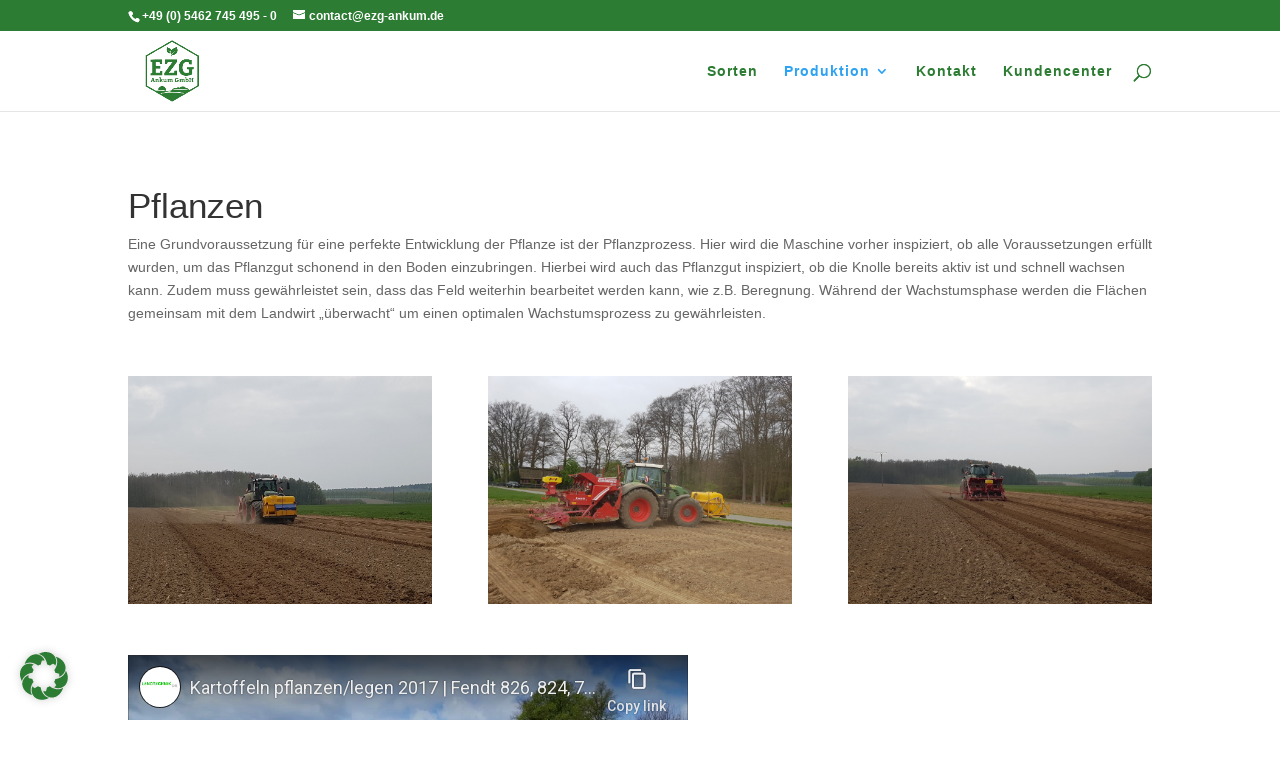

--- FILE ---
content_type: text/html; charset=utf-8
request_url: https://www.youtube-nocookie.com/embed/QVoV-AWk38I?rel=0
body_size: 46024
content:
<!DOCTYPE html><html lang="en" dir="ltr" data-cast-api-enabled="true"><head><meta name="viewport" content="width=device-width, initial-scale=1"><script nonce="LVOfsIUPELbh2e5qWh2HBQ">if ('undefined' == typeof Symbol || 'undefined' == typeof Symbol.iterator) {delete Array.prototype.entries;}</script><style name="www-roboto" nonce="TdTfUJHaBGxbg2Zak333kA">@font-face{font-family:'Roboto';font-style:normal;font-weight:400;font-stretch:100%;src:url(//fonts.gstatic.com/s/roboto/v48/KFO7CnqEu92Fr1ME7kSn66aGLdTylUAMa3GUBHMdazTgWw.woff2)format('woff2');unicode-range:U+0460-052F,U+1C80-1C8A,U+20B4,U+2DE0-2DFF,U+A640-A69F,U+FE2E-FE2F;}@font-face{font-family:'Roboto';font-style:normal;font-weight:400;font-stretch:100%;src:url(//fonts.gstatic.com/s/roboto/v48/KFO7CnqEu92Fr1ME7kSn66aGLdTylUAMa3iUBHMdazTgWw.woff2)format('woff2');unicode-range:U+0301,U+0400-045F,U+0490-0491,U+04B0-04B1,U+2116;}@font-face{font-family:'Roboto';font-style:normal;font-weight:400;font-stretch:100%;src:url(//fonts.gstatic.com/s/roboto/v48/KFO7CnqEu92Fr1ME7kSn66aGLdTylUAMa3CUBHMdazTgWw.woff2)format('woff2');unicode-range:U+1F00-1FFF;}@font-face{font-family:'Roboto';font-style:normal;font-weight:400;font-stretch:100%;src:url(//fonts.gstatic.com/s/roboto/v48/KFO7CnqEu92Fr1ME7kSn66aGLdTylUAMa3-UBHMdazTgWw.woff2)format('woff2');unicode-range:U+0370-0377,U+037A-037F,U+0384-038A,U+038C,U+038E-03A1,U+03A3-03FF;}@font-face{font-family:'Roboto';font-style:normal;font-weight:400;font-stretch:100%;src:url(//fonts.gstatic.com/s/roboto/v48/KFO7CnqEu92Fr1ME7kSn66aGLdTylUAMawCUBHMdazTgWw.woff2)format('woff2');unicode-range:U+0302-0303,U+0305,U+0307-0308,U+0310,U+0312,U+0315,U+031A,U+0326-0327,U+032C,U+032F-0330,U+0332-0333,U+0338,U+033A,U+0346,U+034D,U+0391-03A1,U+03A3-03A9,U+03B1-03C9,U+03D1,U+03D5-03D6,U+03F0-03F1,U+03F4-03F5,U+2016-2017,U+2034-2038,U+203C,U+2040,U+2043,U+2047,U+2050,U+2057,U+205F,U+2070-2071,U+2074-208E,U+2090-209C,U+20D0-20DC,U+20E1,U+20E5-20EF,U+2100-2112,U+2114-2115,U+2117-2121,U+2123-214F,U+2190,U+2192,U+2194-21AE,U+21B0-21E5,U+21F1-21F2,U+21F4-2211,U+2213-2214,U+2216-22FF,U+2308-230B,U+2310,U+2319,U+231C-2321,U+2336-237A,U+237C,U+2395,U+239B-23B7,U+23D0,U+23DC-23E1,U+2474-2475,U+25AF,U+25B3,U+25B7,U+25BD,U+25C1,U+25CA,U+25CC,U+25FB,U+266D-266F,U+27C0-27FF,U+2900-2AFF,U+2B0E-2B11,U+2B30-2B4C,U+2BFE,U+3030,U+FF5B,U+FF5D,U+1D400-1D7FF,U+1EE00-1EEFF;}@font-face{font-family:'Roboto';font-style:normal;font-weight:400;font-stretch:100%;src:url(//fonts.gstatic.com/s/roboto/v48/KFO7CnqEu92Fr1ME7kSn66aGLdTylUAMaxKUBHMdazTgWw.woff2)format('woff2');unicode-range:U+0001-000C,U+000E-001F,U+007F-009F,U+20DD-20E0,U+20E2-20E4,U+2150-218F,U+2190,U+2192,U+2194-2199,U+21AF,U+21E6-21F0,U+21F3,U+2218-2219,U+2299,U+22C4-22C6,U+2300-243F,U+2440-244A,U+2460-24FF,U+25A0-27BF,U+2800-28FF,U+2921-2922,U+2981,U+29BF,U+29EB,U+2B00-2BFF,U+4DC0-4DFF,U+FFF9-FFFB,U+10140-1018E,U+10190-1019C,U+101A0,U+101D0-101FD,U+102E0-102FB,U+10E60-10E7E,U+1D2C0-1D2D3,U+1D2E0-1D37F,U+1F000-1F0FF,U+1F100-1F1AD,U+1F1E6-1F1FF,U+1F30D-1F30F,U+1F315,U+1F31C,U+1F31E,U+1F320-1F32C,U+1F336,U+1F378,U+1F37D,U+1F382,U+1F393-1F39F,U+1F3A7-1F3A8,U+1F3AC-1F3AF,U+1F3C2,U+1F3C4-1F3C6,U+1F3CA-1F3CE,U+1F3D4-1F3E0,U+1F3ED,U+1F3F1-1F3F3,U+1F3F5-1F3F7,U+1F408,U+1F415,U+1F41F,U+1F426,U+1F43F,U+1F441-1F442,U+1F444,U+1F446-1F449,U+1F44C-1F44E,U+1F453,U+1F46A,U+1F47D,U+1F4A3,U+1F4B0,U+1F4B3,U+1F4B9,U+1F4BB,U+1F4BF,U+1F4C8-1F4CB,U+1F4D6,U+1F4DA,U+1F4DF,U+1F4E3-1F4E6,U+1F4EA-1F4ED,U+1F4F7,U+1F4F9-1F4FB,U+1F4FD-1F4FE,U+1F503,U+1F507-1F50B,U+1F50D,U+1F512-1F513,U+1F53E-1F54A,U+1F54F-1F5FA,U+1F610,U+1F650-1F67F,U+1F687,U+1F68D,U+1F691,U+1F694,U+1F698,U+1F6AD,U+1F6B2,U+1F6B9-1F6BA,U+1F6BC,U+1F6C6-1F6CF,U+1F6D3-1F6D7,U+1F6E0-1F6EA,U+1F6F0-1F6F3,U+1F6F7-1F6FC,U+1F700-1F7FF,U+1F800-1F80B,U+1F810-1F847,U+1F850-1F859,U+1F860-1F887,U+1F890-1F8AD,U+1F8B0-1F8BB,U+1F8C0-1F8C1,U+1F900-1F90B,U+1F93B,U+1F946,U+1F984,U+1F996,U+1F9E9,U+1FA00-1FA6F,U+1FA70-1FA7C,U+1FA80-1FA89,U+1FA8F-1FAC6,U+1FACE-1FADC,U+1FADF-1FAE9,U+1FAF0-1FAF8,U+1FB00-1FBFF;}@font-face{font-family:'Roboto';font-style:normal;font-weight:400;font-stretch:100%;src:url(//fonts.gstatic.com/s/roboto/v48/KFO7CnqEu92Fr1ME7kSn66aGLdTylUAMa3OUBHMdazTgWw.woff2)format('woff2');unicode-range:U+0102-0103,U+0110-0111,U+0128-0129,U+0168-0169,U+01A0-01A1,U+01AF-01B0,U+0300-0301,U+0303-0304,U+0308-0309,U+0323,U+0329,U+1EA0-1EF9,U+20AB;}@font-face{font-family:'Roboto';font-style:normal;font-weight:400;font-stretch:100%;src:url(//fonts.gstatic.com/s/roboto/v48/KFO7CnqEu92Fr1ME7kSn66aGLdTylUAMa3KUBHMdazTgWw.woff2)format('woff2');unicode-range:U+0100-02BA,U+02BD-02C5,U+02C7-02CC,U+02CE-02D7,U+02DD-02FF,U+0304,U+0308,U+0329,U+1D00-1DBF,U+1E00-1E9F,U+1EF2-1EFF,U+2020,U+20A0-20AB,U+20AD-20C0,U+2113,U+2C60-2C7F,U+A720-A7FF;}@font-face{font-family:'Roboto';font-style:normal;font-weight:400;font-stretch:100%;src:url(//fonts.gstatic.com/s/roboto/v48/KFO7CnqEu92Fr1ME7kSn66aGLdTylUAMa3yUBHMdazQ.woff2)format('woff2');unicode-range:U+0000-00FF,U+0131,U+0152-0153,U+02BB-02BC,U+02C6,U+02DA,U+02DC,U+0304,U+0308,U+0329,U+2000-206F,U+20AC,U+2122,U+2191,U+2193,U+2212,U+2215,U+FEFF,U+FFFD;}@font-face{font-family:'Roboto';font-style:normal;font-weight:500;font-stretch:100%;src:url(//fonts.gstatic.com/s/roboto/v48/KFO7CnqEu92Fr1ME7kSn66aGLdTylUAMa3GUBHMdazTgWw.woff2)format('woff2');unicode-range:U+0460-052F,U+1C80-1C8A,U+20B4,U+2DE0-2DFF,U+A640-A69F,U+FE2E-FE2F;}@font-face{font-family:'Roboto';font-style:normal;font-weight:500;font-stretch:100%;src:url(//fonts.gstatic.com/s/roboto/v48/KFO7CnqEu92Fr1ME7kSn66aGLdTylUAMa3iUBHMdazTgWw.woff2)format('woff2');unicode-range:U+0301,U+0400-045F,U+0490-0491,U+04B0-04B1,U+2116;}@font-face{font-family:'Roboto';font-style:normal;font-weight:500;font-stretch:100%;src:url(//fonts.gstatic.com/s/roboto/v48/KFO7CnqEu92Fr1ME7kSn66aGLdTylUAMa3CUBHMdazTgWw.woff2)format('woff2');unicode-range:U+1F00-1FFF;}@font-face{font-family:'Roboto';font-style:normal;font-weight:500;font-stretch:100%;src:url(//fonts.gstatic.com/s/roboto/v48/KFO7CnqEu92Fr1ME7kSn66aGLdTylUAMa3-UBHMdazTgWw.woff2)format('woff2');unicode-range:U+0370-0377,U+037A-037F,U+0384-038A,U+038C,U+038E-03A1,U+03A3-03FF;}@font-face{font-family:'Roboto';font-style:normal;font-weight:500;font-stretch:100%;src:url(//fonts.gstatic.com/s/roboto/v48/KFO7CnqEu92Fr1ME7kSn66aGLdTylUAMawCUBHMdazTgWw.woff2)format('woff2');unicode-range:U+0302-0303,U+0305,U+0307-0308,U+0310,U+0312,U+0315,U+031A,U+0326-0327,U+032C,U+032F-0330,U+0332-0333,U+0338,U+033A,U+0346,U+034D,U+0391-03A1,U+03A3-03A9,U+03B1-03C9,U+03D1,U+03D5-03D6,U+03F0-03F1,U+03F4-03F5,U+2016-2017,U+2034-2038,U+203C,U+2040,U+2043,U+2047,U+2050,U+2057,U+205F,U+2070-2071,U+2074-208E,U+2090-209C,U+20D0-20DC,U+20E1,U+20E5-20EF,U+2100-2112,U+2114-2115,U+2117-2121,U+2123-214F,U+2190,U+2192,U+2194-21AE,U+21B0-21E5,U+21F1-21F2,U+21F4-2211,U+2213-2214,U+2216-22FF,U+2308-230B,U+2310,U+2319,U+231C-2321,U+2336-237A,U+237C,U+2395,U+239B-23B7,U+23D0,U+23DC-23E1,U+2474-2475,U+25AF,U+25B3,U+25B7,U+25BD,U+25C1,U+25CA,U+25CC,U+25FB,U+266D-266F,U+27C0-27FF,U+2900-2AFF,U+2B0E-2B11,U+2B30-2B4C,U+2BFE,U+3030,U+FF5B,U+FF5D,U+1D400-1D7FF,U+1EE00-1EEFF;}@font-face{font-family:'Roboto';font-style:normal;font-weight:500;font-stretch:100%;src:url(//fonts.gstatic.com/s/roboto/v48/KFO7CnqEu92Fr1ME7kSn66aGLdTylUAMaxKUBHMdazTgWw.woff2)format('woff2');unicode-range:U+0001-000C,U+000E-001F,U+007F-009F,U+20DD-20E0,U+20E2-20E4,U+2150-218F,U+2190,U+2192,U+2194-2199,U+21AF,U+21E6-21F0,U+21F3,U+2218-2219,U+2299,U+22C4-22C6,U+2300-243F,U+2440-244A,U+2460-24FF,U+25A0-27BF,U+2800-28FF,U+2921-2922,U+2981,U+29BF,U+29EB,U+2B00-2BFF,U+4DC0-4DFF,U+FFF9-FFFB,U+10140-1018E,U+10190-1019C,U+101A0,U+101D0-101FD,U+102E0-102FB,U+10E60-10E7E,U+1D2C0-1D2D3,U+1D2E0-1D37F,U+1F000-1F0FF,U+1F100-1F1AD,U+1F1E6-1F1FF,U+1F30D-1F30F,U+1F315,U+1F31C,U+1F31E,U+1F320-1F32C,U+1F336,U+1F378,U+1F37D,U+1F382,U+1F393-1F39F,U+1F3A7-1F3A8,U+1F3AC-1F3AF,U+1F3C2,U+1F3C4-1F3C6,U+1F3CA-1F3CE,U+1F3D4-1F3E0,U+1F3ED,U+1F3F1-1F3F3,U+1F3F5-1F3F7,U+1F408,U+1F415,U+1F41F,U+1F426,U+1F43F,U+1F441-1F442,U+1F444,U+1F446-1F449,U+1F44C-1F44E,U+1F453,U+1F46A,U+1F47D,U+1F4A3,U+1F4B0,U+1F4B3,U+1F4B9,U+1F4BB,U+1F4BF,U+1F4C8-1F4CB,U+1F4D6,U+1F4DA,U+1F4DF,U+1F4E3-1F4E6,U+1F4EA-1F4ED,U+1F4F7,U+1F4F9-1F4FB,U+1F4FD-1F4FE,U+1F503,U+1F507-1F50B,U+1F50D,U+1F512-1F513,U+1F53E-1F54A,U+1F54F-1F5FA,U+1F610,U+1F650-1F67F,U+1F687,U+1F68D,U+1F691,U+1F694,U+1F698,U+1F6AD,U+1F6B2,U+1F6B9-1F6BA,U+1F6BC,U+1F6C6-1F6CF,U+1F6D3-1F6D7,U+1F6E0-1F6EA,U+1F6F0-1F6F3,U+1F6F7-1F6FC,U+1F700-1F7FF,U+1F800-1F80B,U+1F810-1F847,U+1F850-1F859,U+1F860-1F887,U+1F890-1F8AD,U+1F8B0-1F8BB,U+1F8C0-1F8C1,U+1F900-1F90B,U+1F93B,U+1F946,U+1F984,U+1F996,U+1F9E9,U+1FA00-1FA6F,U+1FA70-1FA7C,U+1FA80-1FA89,U+1FA8F-1FAC6,U+1FACE-1FADC,U+1FADF-1FAE9,U+1FAF0-1FAF8,U+1FB00-1FBFF;}@font-face{font-family:'Roboto';font-style:normal;font-weight:500;font-stretch:100%;src:url(//fonts.gstatic.com/s/roboto/v48/KFO7CnqEu92Fr1ME7kSn66aGLdTylUAMa3OUBHMdazTgWw.woff2)format('woff2');unicode-range:U+0102-0103,U+0110-0111,U+0128-0129,U+0168-0169,U+01A0-01A1,U+01AF-01B0,U+0300-0301,U+0303-0304,U+0308-0309,U+0323,U+0329,U+1EA0-1EF9,U+20AB;}@font-face{font-family:'Roboto';font-style:normal;font-weight:500;font-stretch:100%;src:url(//fonts.gstatic.com/s/roboto/v48/KFO7CnqEu92Fr1ME7kSn66aGLdTylUAMa3KUBHMdazTgWw.woff2)format('woff2');unicode-range:U+0100-02BA,U+02BD-02C5,U+02C7-02CC,U+02CE-02D7,U+02DD-02FF,U+0304,U+0308,U+0329,U+1D00-1DBF,U+1E00-1E9F,U+1EF2-1EFF,U+2020,U+20A0-20AB,U+20AD-20C0,U+2113,U+2C60-2C7F,U+A720-A7FF;}@font-face{font-family:'Roboto';font-style:normal;font-weight:500;font-stretch:100%;src:url(//fonts.gstatic.com/s/roboto/v48/KFO7CnqEu92Fr1ME7kSn66aGLdTylUAMa3yUBHMdazQ.woff2)format('woff2');unicode-range:U+0000-00FF,U+0131,U+0152-0153,U+02BB-02BC,U+02C6,U+02DA,U+02DC,U+0304,U+0308,U+0329,U+2000-206F,U+20AC,U+2122,U+2191,U+2193,U+2212,U+2215,U+FEFF,U+FFFD;}</style><script name="www-roboto" nonce="LVOfsIUPELbh2e5qWh2HBQ">if (document.fonts && document.fonts.load) {document.fonts.load("400 10pt Roboto", "E"); document.fonts.load("500 10pt Roboto", "E");}</script><link rel="stylesheet" href="/s/player/c9168c90/www-player.css" name="www-player" nonce="TdTfUJHaBGxbg2Zak333kA"><style nonce="TdTfUJHaBGxbg2Zak333kA">html {overflow: hidden;}body {font: 12px Roboto, Arial, sans-serif; background-color: #000; color: #fff; height: 100%; width: 100%; overflow: hidden; position: absolute; margin: 0; padding: 0;}#player {width: 100%; height: 100%;}h1 {text-align: center; color: #fff;}h3 {margin-top: 6px; margin-bottom: 3px;}.player-unavailable {position: absolute; top: 0; left: 0; right: 0; bottom: 0; padding: 25px; font-size: 13px; background: url(/img/meh7.png) 50% 65% no-repeat;}.player-unavailable .message {text-align: left; margin: 0 -5px 15px; padding: 0 5px 14px; border-bottom: 1px solid #888; font-size: 19px; font-weight: normal;}.player-unavailable a {color: #167ac6; text-decoration: none;}</style><script nonce="LVOfsIUPELbh2e5qWh2HBQ">var ytcsi={gt:function(n){n=(n||"")+"data_";return ytcsi[n]||(ytcsi[n]={tick:{},info:{},gel:{preLoggedGelInfos:[]}})},now:window.performance&&window.performance.timing&&window.performance.now&&window.performance.timing.navigationStart?function(){return window.performance.timing.navigationStart+window.performance.now()}:function(){return(new Date).getTime()},tick:function(l,t,n){var ticks=ytcsi.gt(n).tick;var v=t||ytcsi.now();if(ticks[l]){ticks["_"+l]=ticks["_"+l]||[ticks[l]];ticks["_"+l].push(v)}ticks[l]=
v},info:function(k,v,n){ytcsi.gt(n).info[k]=v},infoGel:function(p,n){ytcsi.gt(n).gel.preLoggedGelInfos.push(p)},setStart:function(t,n){ytcsi.tick("_start",t,n)}};
(function(w,d){function isGecko(){if(!w.navigator)return false;try{if(w.navigator.userAgentData&&w.navigator.userAgentData.brands&&w.navigator.userAgentData.brands.length){var brands=w.navigator.userAgentData.brands;var i=0;for(;i<brands.length;i++)if(brands[i]&&brands[i].brand==="Firefox")return true;return false}}catch(e){setTimeout(function(){throw e;})}if(!w.navigator.userAgent)return false;var ua=w.navigator.userAgent;return ua.indexOf("Gecko")>0&&ua.toLowerCase().indexOf("webkit")<0&&ua.indexOf("Edge")<
0&&ua.indexOf("Trident")<0&&ua.indexOf("MSIE")<0}ytcsi.setStart(w.performance?w.performance.timing.responseStart:null);var isPrerender=(d.visibilityState||d.webkitVisibilityState)=="prerender";var vName=!d.visibilityState&&d.webkitVisibilityState?"webkitvisibilitychange":"visibilitychange";if(isPrerender){var startTick=function(){ytcsi.setStart();d.removeEventListener(vName,startTick)};d.addEventListener(vName,startTick,false)}if(d.addEventListener)d.addEventListener(vName,function(){ytcsi.tick("vc")},
false);if(isGecko()){var isHidden=(d.visibilityState||d.webkitVisibilityState)=="hidden";if(isHidden)ytcsi.tick("vc")}var slt=function(el,t){setTimeout(function(){var n=ytcsi.now();el.loadTime=n;if(el.slt)el.slt()},t)};w.__ytRIL=function(el){if(!el.getAttribute("data-thumb"))if(w.requestAnimationFrame)w.requestAnimationFrame(function(){slt(el,0)});else slt(el,16)}})(window,document);
</script><script nonce="LVOfsIUPELbh2e5qWh2HBQ">var ytcfg={d:function(){return window.yt&&yt.config_||ytcfg.data_||(ytcfg.data_={})},get:function(k,o){return k in ytcfg.d()?ytcfg.d()[k]:o},set:function(){var a=arguments;if(a.length>1)ytcfg.d()[a[0]]=a[1];else{var k;for(k in a[0])ytcfg.d()[k]=a[0][k]}}};
ytcfg.set({"CLIENT_CANARY_STATE":"none","DEVICE":"cbr\u003dChrome\u0026cbrand\u003dapple\u0026cbrver\u003d131.0.0.0\u0026ceng\u003dWebKit\u0026cengver\u003d537.36\u0026cos\u003dMacintosh\u0026cosver\u003d10_15_7\u0026cplatform\u003dDESKTOP","EVENT_ID":"gQt4aYShDNfI1NgP6J6RiAE","EXPERIMENT_FLAGS":{"ab_det_apb_b":true,"ab_det_apm":true,"ab_det_el_h":true,"ab_det_em_inj":true,"ab_l_sig_st":true,"ab_l_sig_st_e":true,"action_companion_center_align_description":true,"allow_skip_networkless":true,"always_send_and_write":true,"att_web_record_metrics":true,"attmusi":true,"c3_enable_button_impression_logging":true,"c3_watch_page_component":true,"cancel_pending_navs":true,"clean_up_manual_attribution_header":true,"config_age_report_killswitch":true,"cow_optimize_idom_compat":true,"csi_on_gel":true,"delhi_mweb_colorful_sd":true,"delhi_mweb_colorful_sd_v2":true,"deprecate_pair_servlet_enabled":true,"desktop_sparkles_light_cta_button":true,"disable_cached_masthead_data":true,"disable_child_node_auto_formatted_strings":true,"disable_log_to_visitor_layer":true,"disable_pacf_logging_for_memory_limited_tv":true,"embeds_enable_eid_enforcement_for_youtube":true,"embeds_enable_info_panel_dismissal":true,"embeds_enable_pfp_always_unbranded":true,"embeds_muted_autoplay_sound_fix":true,"embeds_serve_es6_client":true,"embeds_web_nwl_disable_nocookie":true,"embeds_web_updated_shorts_definition_fix":true,"enable_active_view_display_ad_renderer_web_home":true,"enable_ad_disclosure_banner_a11y_fix":true,"enable_client_sli_logging":true,"enable_client_streamz_web":true,"enable_client_ve_spec":true,"enable_cloud_save_error_popup_after_retry":true,"enable_dai_sdf_h5_preroll":true,"enable_datasync_id_header_in_web_vss_pings":true,"enable_default_mono_cta_migration_web_client":true,"enable_docked_chat_messages":true,"enable_drop_shadow_experiment":true,"enable_entity_store_from_dependency_injection":true,"enable_inline_muted_playback_on_web_search":true,"enable_inline_muted_playback_on_web_search_for_vdc":true,"enable_inline_muted_playback_on_web_search_for_vdcb":true,"enable_is_mini_app_page_active_bugfix":true,"enable_logging_first_user_action_after_game_ready":true,"enable_ltc_param_fetch_from_innertube":true,"enable_masthead_mweb_padding_fix":true,"enable_menu_renderer_button_in_mweb_hclr":true,"enable_mini_app_command_handler_mweb_fix":true,"enable_mini_guide_downloads_item":true,"enable_mixed_direction_formatted_strings":true,"enable_mweb_new_caption_language_picker":true,"enable_names_handles_account_switcher":true,"enable_network_request_logging_on_game_events":true,"enable_new_paid_product_placement":true,"enable_open_in_new_tab_icon_for_short_dr_for_desktop_search":true,"enable_open_yt_content":true,"enable_origin_query_parameter_bugfix":true,"enable_pause_ads_on_ytv_html5":true,"enable_payments_purchase_manager":true,"enable_pdp_icon_prefetch":true,"enable_pl_r_si_fa":true,"enable_place_pivot_url":true,"enable_pv_screen_modern_text":true,"enable_removing_navbar_title_on_hashtag_page_mweb":true,"enable_rta_manager":true,"enable_sdf_companion_h5":true,"enable_sdf_dai_h5_midroll":true,"enable_sdf_h5_endemic_mid_post_roll":true,"enable_sdf_on_h5_unplugged_vod_midroll":true,"enable_sdf_shorts_player_bytes_h5":true,"enable_sending_unwrapped_game_audio_as_serialized_metadata":true,"enable_sfv_effect_pivot_url":true,"enable_shorts_new_carousel":true,"enable_skip_ad_guidance_prompt":true,"enable_skippable_ads_for_unplugged_ad_pod":true,"enable_smearing_expansion_dai":true,"enable_time_out_messages":true,"enable_timeline_view_modern_transcript_fe":true,"enable_video_display_compact_button_group_for_desktop_search":true,"enable_web_delhi_icons":true,"enable_web_home_top_landscape_image_layout_level_click":true,"enable_web_tiered_gel":true,"enable_window_constrained_buy_flow_dialog":true,"enable_wiz_queue_effect_and_on_init_initial_runs":true,"enable_ypc_spinners":true,"enable_yt_ata_iframe_authuser":true,"export_networkless_options":true,"export_player_version_to_ytconfig":true,"fill_single_video_with_notify_to_lasr":true,"fix_ad_miniplayer_controls_rendering":true,"fix_ads_tracking_for_swf_config_deprecation_mweb":true,"h5_companion_enable_adcpn_macro_substitution_for_click_pings":true,"h5_inplayer_enable_adcpn_macro_substitution_for_click_pings":true,"h5_reset_cache_and_filter_before_update_masthead":true,"hide_channel_creation_title_for_mweb":true,"high_ccv_client_side_caching_h5":true,"html5_log_trigger_events_with_debug_data":true,"html5_ssdai_enable_media_end_cue_range":true,"il_attach_cache_limit":true,"il_use_view_model_logging_context":true,"is_browser_support_for_webcam_streaming":true,"json_condensed_response":true,"kev_adb_pg":true,"kevlar_gel_error_routing":true,"kevlar_watch_cinematics":true,"live_chat_enable_controller_extraction":true,"live_chat_enable_rta_manager":true,"log_click_with_layer_from_element_in_command_handler":true,"mdx_enable_privacy_disclosure_ui":true,"mdx_load_cast_api_bootstrap_script":true,"medium_progress_bar_modification":true,"migrate_remaining_web_ad_badges_to_innertube":true,"mobile_account_menu_refresh":true,"mweb_account_linking_noapp":true,"mweb_after_render_to_scheduler":true,"mweb_allow_modern_search_suggest_behavior":true,"mweb_animated_actions":true,"mweb_app_upsell_button_direct_to_app":true,"mweb_c3_enable_adaptive_signals":true,"mweb_c3_library_page_enable_recent_shelf":true,"mweb_c3_remove_web_navigation_endpoint_data":true,"mweb_c3_use_canonical_from_player_response":true,"mweb_cinematic_watch":true,"mweb_command_handler":true,"mweb_delay_watch_initial_data":true,"mweb_disable_searchbar_scroll":true,"mweb_enable_browse_chunks":true,"mweb_enable_fine_scrubbing_for_recs":true,"mweb_enable_keto_batch_player_fullscreen":true,"mweb_enable_keto_batch_player_progress_bar":true,"mweb_enable_keto_batch_player_tooltips":true,"mweb_enable_lockup_view_model_for_ucp":true,"mweb_enable_mix_panel_title_metadata":true,"mweb_enable_more_drawer":true,"mweb_enable_optional_fullscreen_landscape_locking":true,"mweb_enable_overlay_touch_manager":true,"mweb_enable_premium_carve_out_fix":true,"mweb_enable_refresh_detection":true,"mweb_enable_search_imp":true,"mweb_enable_shorts_pivot_button":true,"mweb_enable_shorts_video_preload":true,"mweb_enable_skippables_on_jio_phone":true,"mweb_enable_two_line_title_on_shorts":true,"mweb_enable_varispeed_controller":true,"mweb_enable_watch_feed_infinite_scroll":true,"mweb_enable_wrapped_unplugged_pause_membership_dialog_renderer":true,"mweb_fix_monitor_visibility_after_render":true,"mweb_force_ios_fallback_to_native_control":true,"mweb_fp_auto_fullscreen":true,"mweb_fullscreen_controls":true,"mweb_fullscreen_controls_action_buttons":true,"mweb_fullscreen_watch_system":true,"mweb_home_reactive_shorts":true,"mweb_innertube_search_command":true,"mweb_kaios_enable_autoplay_switch_view_model":true,"mweb_lang_in_html":true,"mweb_like_button_synced_with_entities":true,"mweb_logo_use_home_page_ve":true,"mweb_native_control_in_faux_fullscreen_shared":true,"mweb_player_control_on_hover":true,"mweb_player_delhi_dtts":true,"mweb_player_settings_use_bottom_sheet":true,"mweb_player_show_previous_next_buttons_in_playlist":true,"mweb_player_skip_no_op_state_changes":true,"mweb_player_user_select_none":true,"mweb_playlist_engagement_panel":true,"mweb_progress_bar_seek_on_mouse_click":true,"mweb_pull_2_full":true,"mweb_pull_2_full_enable_touch_handlers":true,"mweb_schedule_warm_watch_response":true,"mweb_searchbox_legacy_navigation":true,"mweb_see_fewer_shorts":true,"mweb_shorts_comments_panel_id_change":true,"mweb_shorts_early_continuation":true,"mweb_show_ios_smart_banner":true,"mweb_show_sign_in_button_from_header":true,"mweb_use_server_url_on_startup":true,"mweb_watch_captions_enable_auto_translate":true,"mweb_watch_captions_set_default_size":true,"mweb_watch_stop_scheduler_on_player_response":true,"mweb_watchfeed_big_thumbnails":true,"mweb_yt_searchbox":true,"networkless_logging":true,"no_client_ve_attach_unless_shown":true,"pageid_as_header_web":true,"playback_settings_use_switch_menu":true,"player_controls_autonav_fix":true,"player_controls_skip_double_signal_update":true,"polymer_bad_build_labels":true,"polymer_verifiy_app_state":true,"qoe_send_and_write":true,"remove_chevron_from_ad_disclosure_banner_h5":true,"remove_masthead_channel_banner_on_refresh":true,"remove_slot_id_exited_trigger_for_dai_in_player_slot_expire":true,"replace_client_url_parsing_with_server_signal":true,"service_worker_enabled":true,"service_worker_push_enabled":true,"service_worker_push_home_page_prompt":true,"service_worker_push_watch_page_prompt":true,"shell_load_gcf":true,"shorten_initial_gel_batch_timeout":true,"should_use_yt_voice_endpoint_in_kaios":true,"smarter_ve_dedupping":true,"speedmaster_no_seek":true,"stop_handling_click_for_non_rendering_overlay_layout":true,"suppress_error_204_logging":true,"synced_panel_scrolling_controller":true,"use_event_time_ms_header":true,"use_fifo_for_networkless":true,"use_request_time_ms_header":true,"use_session_based_sampling":true,"use_thumbnail_overlay_time_status_renderer_for_live_badge":true,"vss_final_ping_send_and_write":true,"vss_playback_use_send_and_write":true,"web_adaptive_repeat_ase":true,"web_always_load_chat_support":true,"web_animated_like":true,"web_api_url":true,"web_attributed_string_deep_equal_bugfix":true,"web_autonav_allow_off_by_default":true,"web_button_vm_refactor_disabled":true,"web_c3_log_app_init_finish":true,"web_csi_action_sampling_enabled":true,"web_dedupe_ve_grafting":true,"web_disable_backdrop_filter":true,"web_enable_ab_rsp_cl":true,"web_enable_course_icon_update":true,"web_enable_error_204":true,"web_fix_segmented_like_dislike_undefined":true,"web_gcf_hashes_innertube":true,"web_gel_timeout_cap":true,"web_metadata_carousel_elref_bugfix":true,"web_parent_target_for_sheets":true,"web_persist_server_autonav_state_on_client":true,"web_playback_associated_log_ctt":true,"web_playback_associated_ve":true,"web_prefetch_preload_video":true,"web_progress_bar_draggable":true,"web_resizable_advertiser_banner_on_masthead_safari_fix":true,"web_shorts_just_watched_on_channel_and_pivot_study":true,"web_shorts_just_watched_overlay":true,"web_update_panel_visibility_logging_fix":true,"web_video_attribute_view_model_a11y_fix":true,"web_watch_controls_state_signals":true,"web_wiz_attributed_string":true,"webfe_mweb_watch_microdata":true,"webfe_watch_shorts_canonical_url_fix":true,"webpo_exit_on_net_err":true,"wiz_diff_overwritable":true,"wiz_stamper_new_context_api":true,"woffle_used_state_report":true,"wpo_gel_strz":true,"H5_async_logging_delay_ms":30000.0,"attention_logging_scroll_throttle":500.0,"autoplay_pause_by_lact_sampling_fraction":0.0,"cinematic_watch_effect_opacity":0.4,"log_window_onerror_fraction":0.1,"speedmaster_playback_rate":2.0,"tv_pacf_logging_sample_rate":0.01,"web_attention_logging_scroll_throttle":500.0,"web_load_prediction_threshold":0.1,"web_navigation_prediction_threshold":0.1,"web_pbj_log_warning_rate":0.0,"web_system_health_fraction":0.01,"ytidb_transaction_ended_event_rate_limit":0.02,"active_time_update_interval_ms":10000,"att_init_delay":500,"autoplay_pause_by_lact_sec":0,"botguard_async_snapshot_timeout_ms":3000,"check_navigator_accuracy_timeout_ms":0,"cinematic_watch_css_filter_blur_strength":40,"cinematic_watch_fade_out_duration":500,"close_webview_delay_ms":100,"cloud_save_game_data_rate_limit_ms":3000,"compression_disable_point":10,"custom_active_view_tos_timeout_ms":3600000,"embeds_widget_poll_interval_ms":0,"gel_min_batch_size":3,"gel_queue_timeout_max_ms":60000,"get_async_timeout_ms":60000,"hide_cta_for_home_web_video_ads_animate_in_time":2,"html5_byterate_soft_cap":0,"initial_gel_batch_timeout":2000,"max_body_size_to_compress":500000,"max_prefetch_window_sec_for_livestream_optimization":10,"min_prefetch_offset_sec_for_livestream_optimization":20,"mini_app_container_iframe_src_update_delay_ms":0,"multiple_preview_news_duration_time":11000,"mweb_c3_toast_duration_ms":5000,"mweb_deep_link_fallback_timeout_ms":10000,"mweb_delay_response_received_actions":100,"mweb_fp_dpad_rate_limit_ms":0,"mweb_fp_dpad_watch_title_clamp_lines":0,"mweb_history_manager_cache_size":100,"mweb_ios_fullscreen_playback_transition_delay_ms":500,"mweb_ios_fullscreen_system_pause_epilson_ms":0,"mweb_override_response_store_expiration_ms":0,"mweb_shorts_early_continuation_trigger_threshold":4,"mweb_w2w_max_age_seconds":0,"mweb_watch_captions_default_size":2,"neon_dark_launch_gradient_count":0,"network_polling_interval":30000,"play_click_interval_ms":30000,"play_ping_interval_ms":10000,"prefetch_comments_ms_after_video":0,"send_config_hash_timer":0,"service_worker_push_logged_out_prompt_watches":-1,"service_worker_push_prompt_cap":-1,"service_worker_push_prompt_delay_microseconds":3888000000000,"slow_compressions_before_abandon_count":4,"speedmaster_cancellation_movement_dp":10,"speedmaster_touch_activation_ms":500,"web_attention_logging_throttle":500,"web_foreground_heartbeat_interval_ms":28000,"web_gel_debounce_ms":10000,"web_logging_max_batch":100,"web_max_tracing_events":50,"web_tracing_session_replay":0,"wil_icon_max_concurrent_fetches":9999,"ytidb_remake_db_retries":3,"ytidb_reopen_db_retries":3,"WebClientReleaseProcessCritical__youtube_embeds_client_version_override":"","WebClientReleaseProcessCritical__youtube_embeds_web_client_version_override":"","WebClientReleaseProcessCritical__youtube_mweb_client_version_override":"","debug_forced_internalcountrycode":"","embeds_web_synth_ch_headers_banned_urls_regex":"","enable_web_media_service":"DISABLED","il_payload_scraping":"","live_chat_unicode_emoji_json_url":"https://www.gstatic.com/youtube/img/emojis/emojis-svg-9.json","mweb_deep_link_feature_tag_suffix":"11268432","mweb_enable_shorts_innertube_player_prefetch_trigger":"NONE","mweb_fp_dpad":"home,search,browse,channel,create_channel,experiments,settings,trending,oops,404,paid_memberships,sponsorship,premium,shorts","mweb_fp_dpad_linear_navigation":"","mweb_fp_dpad_linear_navigation_visitor":"","mweb_fp_dpad_visitor":"","mweb_preload_video_by_player_vars":"","place_pivot_triggering_container_alternate":"","place_pivot_triggering_counterfactual_container_alternate":"","service_worker_push_force_notification_prompt_tag":"1","service_worker_scope":"/","suggest_exp_str":"","web_client_version_override":"","kevlar_command_handler_command_banlist":[],"mini_app_ids_without_game_ready":["UgkxHHtsak1SC8mRGHMZewc4HzeAY3yhPPmJ","Ugkx7OgzFqE6z_5Mtf4YsotGfQNII1DF_RBm"],"web_op_signal_type_banlist":[],"web_tracing_enabled_spans":["event","command"]},"GAPI_HINT_PARAMS":"m;/_/scs/abc-static/_/js/k\u003dgapi.gapi.en.FZb77tO2YW4.O/d\u003d1/rs\u003dAHpOoo8lqavmo6ayfVxZovyDiP6g3TOVSQ/m\u003d__features__","GAPI_HOST":"https://apis.google.com","GAPI_LOCALE":"en_US","GL":"US","HL":"en","HTML_DIR":"ltr","HTML_LANG":"en","INNERTUBE_API_KEY":"AIzaSyAO_FJ2SlqU8Q4STEHLGCilw_Y9_11qcW8","INNERTUBE_API_VERSION":"v1","INNERTUBE_CLIENT_NAME":"WEB_EMBEDDED_PLAYER","INNERTUBE_CLIENT_VERSION":"1.20260126.01.00","INNERTUBE_CONTEXT":{"client":{"hl":"en","gl":"US","remoteHost":"3.147.55.115","deviceMake":"Apple","deviceModel":"","visitorData":"CgtUQ2ZJVGJOTlIzSSiBl-DLBjIKCgJVUxIEGgAgMQ%3D%3D","userAgent":"Mozilla/5.0 (Macintosh; Intel Mac OS X 10_15_7) AppleWebKit/537.36 (KHTML, like Gecko) Chrome/131.0.0.0 Safari/537.36; ClaudeBot/1.0; +claudebot@anthropic.com),gzip(gfe)","clientName":"WEB_EMBEDDED_PLAYER","clientVersion":"1.20260126.01.00","osName":"Macintosh","osVersion":"10_15_7","originalUrl":"https://www.youtube-nocookie.com/embed/QVoV-AWk38I?rel\u003d0","platform":"DESKTOP","clientFormFactor":"UNKNOWN_FORM_FACTOR","configInfo":{"appInstallData":"[base64]"},"browserName":"Chrome","browserVersion":"131.0.0.0","acceptHeader":"text/html,application/xhtml+xml,application/xml;q\u003d0.9,image/webp,image/apng,*/*;q\u003d0.8,application/signed-exchange;v\u003db3;q\u003d0.9","deviceExperimentId":"ChxOelU1T1Rnek56QXlNVFUyTmprMk1URXdOQT09EIGX4MsGGIGX4MsG","rolloutToken":"COqm3ZqyjYz_zwEQzfOw7L-qkgMYzfOw7L-qkgM%3D"},"user":{"lockedSafetyMode":false},"request":{"useSsl":true},"clickTracking":{"clickTrackingParams":"IhMIxOWw7L+qkgMVVyQVBR1oTwQR"},"thirdParty":{"embeddedPlayerContext":{"embeddedPlayerEncryptedContext":"AD5ZzFRrGBOEaASP1YwviEsfC9B9_UQXnHtpCLQzijJwOLcA58gWVnJjzo2iJtaeoGzsOVo9aKSV4flGc4dAcsdZNUOHuwoVRTSVXbUY2qZs6h9ExTUVyilSD46Kvg7lPx4A1JHQSroKSQ0D91Rl5PsP2A","ancestorOriginsSupported":false}}},"INNERTUBE_CONTEXT_CLIENT_NAME":56,"INNERTUBE_CONTEXT_CLIENT_VERSION":"1.20260126.01.00","INNERTUBE_CONTEXT_GL":"US","INNERTUBE_CONTEXT_HL":"en","LATEST_ECATCHER_SERVICE_TRACKING_PARAMS":{"client.name":"WEB_EMBEDDED_PLAYER","client.jsfeat":"2021"},"LOGGED_IN":false,"PAGE_BUILD_LABEL":"youtube.embeds.web_20260126_01_RC00","PAGE_CL":861068128,"SERVER_NAME":"WebFE","VISITOR_DATA":"CgtUQ2ZJVGJOTlIzSSiBl-DLBjIKCgJVUxIEGgAgMQ%3D%3D","WEB_PLAYER_CONTEXT_CONFIGS":{"WEB_PLAYER_CONTEXT_CONFIG_ID_EMBEDDED_PLAYER":{"rootElementId":"movie_player","jsUrl":"/s/player/c9168c90/player_ias.vflset/en_US/base.js","cssUrl":"/s/player/c9168c90/www-player.css","contextId":"WEB_PLAYER_CONTEXT_CONFIG_ID_EMBEDDED_PLAYER","eventLabel":"embedded","contentRegion":"US","hl":"en_US","hostLanguage":"en","innertubeApiKey":"AIzaSyAO_FJ2SlqU8Q4STEHLGCilw_Y9_11qcW8","innertubeApiVersion":"v1","innertubeContextClientVersion":"1.20260126.01.00","disableRelatedVideos":true,"device":{"brand":"apple","model":"","browser":"Chrome","browserVersion":"131.0.0.0","os":"Macintosh","osVersion":"10_15_7","platform":"DESKTOP","interfaceName":"WEB_EMBEDDED_PLAYER","interfaceVersion":"1.20260126.01.00"},"serializedExperimentIds":"24004644,24499534,51010235,51063643,51098299,51204329,51222973,51340662,51349914,51353393,51366423,51372681,51389629,51404808,51404810,51425031,51489567,51490331,51500051,51502939,51505436,51530495,51534669,51560386,51564351,51565116,51566373,51566864,51578632,51583567,51583821,51585555,51586115,51605258,51605395,51609829,51611457,51615065,51620867,51621065,51622844,51631301,51632249,51637029,51638932,51648336,51656216,51672162,51681662,51683502,51684301,51684307,51691590,51693511,51693994,51696107,51696619,51697032,51700777,51705183,51712601,51713237,51714463,51717190,51719110,51719411,51719628,51724107,51729218,51732102,51735449,51737133,51740811,51742830,51742878,51744563,51747794,51749571,51752092,51754305,51756106","serializedExperimentFlags":"H5_async_logging_delay_ms\u003d30000.0\u0026PlayerWeb__h5_enable_advisory_rating_restrictions\u003dtrue\u0026a11y_h5_associate_survey_question\u003dtrue\u0026ab_det_apb_b\u003dtrue\u0026ab_det_apm\u003dtrue\u0026ab_det_el_h\u003dtrue\u0026ab_det_em_inj\u003dtrue\u0026ab_l_sig_st\u003dtrue\u0026ab_l_sig_st_e\u003dtrue\u0026action_companion_center_align_description\u003dtrue\u0026ad_pod_disable_companion_persist_ads_quality\u003dtrue\u0026add_stmp_logs_for_voice_boost\u003dtrue\u0026allow_autohide_on_paused_videos\u003dtrue\u0026allow_drm_override\u003dtrue\u0026allow_live_autoplay\u003dtrue\u0026allow_poltergust_autoplay\u003dtrue\u0026allow_skip_networkless\u003dtrue\u0026allow_vp9_1080p_mq_enc\u003dtrue\u0026always_cache_redirect_endpoint\u003dtrue\u0026always_send_and_write\u003dtrue\u0026annotation_module_vast_cards_load_logging_fraction\u003d1.0\u0026assign_drm_family_by_format\u003dtrue\u0026att_web_record_metrics\u003dtrue\u0026attention_logging_scroll_throttle\u003d500.0\u0026attmusi\u003dtrue\u0026autoplay_time\u003d10000\u0026autoplay_time_for_fullscreen\u003d-1\u0026autoplay_time_for_music_content\u003d-1\u0026bg_vm_reinit_threshold\u003d7200000\u0026blocked_packages_for_sps\u003d[]\u0026botguard_async_snapshot_timeout_ms\u003d3000\u0026captions_url_add_ei\u003dtrue\u0026check_navigator_accuracy_timeout_ms\u003d0\u0026clean_up_manual_attribution_header\u003dtrue\u0026compression_disable_point\u003d10\u0026cow_optimize_idom_compat\u003dtrue\u0026csi_on_gel\u003dtrue\u0026custom_active_view_tos_timeout_ms\u003d3600000\u0026dash_manifest_version\u003d5\u0026debug_bandaid_hostname\u003d\u0026debug_bandaid_port\u003d0\u0026debug_sherlog_username\u003d\u0026delhi_fast_follow_autonav_toggle\u003dtrue\u0026delhi_modern_player_default_thumbnail_percentage\u003d0.0\u0026delhi_modern_player_faster_autohide_delay_ms\u003d2000\u0026delhi_modern_player_pause_thumbnail_percentage\u003d0.6\u0026delhi_modern_web_player_blending_mode\u003d\u0026delhi_modern_web_player_disable_frosted_glass\u003dtrue\u0026delhi_modern_web_player_horizontal_volume_controls\u003dtrue\u0026delhi_modern_web_player_lhs_volume_controls\u003dtrue\u0026delhi_modern_web_player_responsive_compact_controls_threshold\u003d0\u0026deprecate_22\u003dtrue\u0026deprecate_delay_ping\u003dtrue\u0026deprecate_pair_servlet_enabled\u003dtrue\u0026desktop_sparkles_light_cta_button\u003dtrue\u0026disable_av1_setting\u003dtrue\u0026disable_branding_context\u003dtrue\u0026disable_cached_masthead_data\u003dtrue\u0026disable_channel_id_check_for_suspended_channels\u003dtrue\u0026disable_child_node_auto_formatted_strings\u003dtrue\u0026disable_lifa_for_supex_users\u003dtrue\u0026disable_log_to_visitor_layer\u003dtrue\u0026disable_mdx_connection_in_mdx_module_for_music_web\u003dtrue\u0026disable_pacf_logging_for_memory_limited_tv\u003dtrue\u0026disable_reduced_fullscreen_autoplay_countdown_for_minors\u003dtrue\u0026disable_reel_item_watch_format_filtering\u003dtrue\u0026disable_threegpp_progressive_formats\u003dtrue\u0026disable_touch_events_on_skip_button\u003dtrue\u0026edge_encryption_fill_primary_key_version\u003dtrue\u0026embeds_enable_info_panel_dismissal\u003dtrue\u0026embeds_enable_move_set_center_crop_to_public\u003dtrue\u0026embeds_enable_per_video_embed_config\u003dtrue\u0026embeds_enable_pfp_always_unbranded\u003dtrue\u0026embeds_web_lite_mode\u003d1\u0026embeds_web_nwl_disable_nocookie\u003dtrue\u0026embeds_web_synth_ch_headers_banned_urls_regex\u003d\u0026enable_aci_on_lr_feeds\u003dtrue\u0026enable_active_view_display_ad_renderer_web_home\u003dtrue\u0026enable_active_view_lr_shorts_video\u003dtrue\u0026enable_active_view_web_shorts_video\u003dtrue\u0026enable_ad_cpn_macro_substitution_for_click_pings\u003dtrue\u0026enable_ad_disclosure_banner_a11y_fix\u003dtrue\u0026enable_antiscraping_web_player_expired\u003dtrue\u0026enable_app_promo_endcap_eml_on_tablet\u003dtrue\u0026enable_batched_cross_device_pings_in_gel_fanout\u003dtrue\u0026enable_cast_for_web_unplugged\u003dtrue\u0026enable_cast_on_music_web\u003dtrue\u0026enable_cipher_for_manifest_urls\u003dtrue\u0026enable_cleanup_masthead_autoplay_hack_fix\u003dtrue\u0026enable_client_page_id_header_for_first_party_pings\u003dtrue\u0026enable_client_sli_logging\u003dtrue\u0026enable_client_ve_spec\u003dtrue\u0026enable_cta_banner_on_unplugged_lr\u003dtrue\u0026enable_custom_playhead_parsing\u003dtrue\u0026enable_dai_sdf_h5_preroll\u003dtrue\u0026enable_datasync_id_header_in_web_vss_pings\u003dtrue\u0026enable_default_mono_cta_migration_web_client\u003dtrue\u0026enable_dsa_ad_badge_for_action_endcap_on_android\u003dtrue\u0026enable_dsa_ad_badge_for_action_endcap_on_ios\u003dtrue\u0026enable_entity_store_from_dependency_injection\u003dtrue\u0026enable_error_corrections_infocard_web_client\u003dtrue\u0026enable_error_corrections_infocards_icon_web\u003dtrue\u0026enable_inline_muted_playback_on_web_search\u003dtrue\u0026enable_inline_muted_playback_on_web_search_for_vdc\u003dtrue\u0026enable_inline_muted_playback_on_web_search_for_vdcb\u003dtrue\u0026enable_kabuki_comments_on_shorts\u003ddisabled\u0026enable_ltc_param_fetch_from_innertube\u003dtrue\u0026enable_mixed_direction_formatted_strings\u003dtrue\u0026enable_modern_skip_button_on_web\u003dtrue\u0026enable_new_paid_product_placement\u003dtrue\u0026enable_open_in_new_tab_icon_for_short_dr_for_desktop_search\u003dtrue\u0026enable_out_of_stock_text_all_surfaces\u003dtrue\u0026enable_paid_content_overlay_bugfix\u003dtrue\u0026enable_pause_ads_on_ytv_html5\u003dtrue\u0026enable_pl_r_si_fa\u003dtrue\u0026enable_policy_based_hqa_filter_in_watch_server\u003dtrue\u0026enable_progres_commands_lr_feeds\u003dtrue\u0026enable_publishing_region_param_in_sus\u003dtrue\u0026enable_pv_screen_modern_text\u003dtrue\u0026enable_rpr_token_on_ltl_lookup\u003dtrue\u0026enable_sdf_companion_h5\u003dtrue\u0026enable_sdf_dai_h5_midroll\u003dtrue\u0026enable_sdf_h5_endemic_mid_post_roll\u003dtrue\u0026enable_sdf_on_h5_unplugged_vod_midroll\u003dtrue\u0026enable_sdf_shorts_player_bytes_h5\u003dtrue\u0026enable_server_driven_abr\u003dtrue\u0026enable_server_driven_abr_for_backgroundable\u003dtrue\u0026enable_server_driven_abr_url_generation\u003dtrue\u0026enable_server_driven_readahead\u003dtrue\u0026enable_skip_ad_guidance_prompt\u003dtrue\u0026enable_skip_to_next_messaging\u003dtrue\u0026enable_skippable_ads_for_unplugged_ad_pod\u003dtrue\u0026enable_smart_skip_player_controls_shown_on_web\u003dtrue\u0026enable_smart_skip_player_controls_shown_on_web_increased_triggering_sensitivity\u003dtrue\u0026enable_smart_skip_speedmaster_on_web\u003dtrue\u0026enable_smearing_expansion_dai\u003dtrue\u0026enable_split_screen_ad_baseline_experience_endemic_live_h5\u003dtrue\u0026enable_to_call_playready_backend_directly\u003dtrue\u0026enable_unified_action_endcap_on_web\u003dtrue\u0026enable_video_display_compact_button_group_for_desktop_search\u003dtrue\u0026enable_voice_boost_feature\u003dtrue\u0026enable_vp9_appletv5_on_server\u003dtrue\u0026enable_watch_server_rejected_formats_logging\u003dtrue\u0026enable_web_delhi_icons\u003dtrue\u0026enable_web_home_top_landscape_image_layout_level_click\u003dtrue\u0026enable_web_media_session_metadata_fix\u003dtrue\u0026enable_web_premium_varispeed_upsell\u003dtrue\u0026enable_web_tiered_gel\u003dtrue\u0026enable_wiz_queue_effect_and_on_init_initial_runs\u003dtrue\u0026enable_yt_ata_iframe_authuser\u003dtrue\u0026enable_ytv_csdai_vp9\u003dtrue\u0026export_networkless_options\u003dtrue\u0026export_player_version_to_ytconfig\u003dtrue\u0026fill_live_request_config_in_ustreamer_config\u003dtrue\u0026fill_single_video_with_notify_to_lasr\u003dtrue\u0026filter_vb_without_non_vb_equivalents\u003dtrue\u0026filter_vp9_for_live_dai\u003dtrue\u0026fix_ad_miniplayer_controls_rendering\u003dtrue\u0026fix_ads_tracking_for_swf_config_deprecation_mweb\u003dtrue\u0026fix_h5_toggle_button_a11y\u003dtrue\u0026fix_survey_color_contrast_on_destop\u003dtrue\u0026fix_toggle_button_role_for_ad_components\u003dtrue\u0026fresca_polling_delay_override\u003d0\u0026gab_return_sabr_ssdai_config\u003dtrue\u0026gel_min_batch_size\u003d3\u0026gel_queue_timeout_max_ms\u003d60000\u0026gvi_channel_client_screen\u003dtrue\u0026h5_companion_enable_adcpn_macro_substitution_for_click_pings\u003dtrue\u0026h5_enable_ad_mbs\u003dtrue\u0026h5_inplayer_enable_adcpn_macro_substitution_for_click_pings\u003dtrue\u0026h5_reset_cache_and_filter_before_update_masthead\u003dtrue\u0026heatseeker_decoration_threshold\u003d0.0\u0026hfr_dropped_framerate_fallback_threshold\u003d0\u0026hide_cta_for_home_web_video_ads_animate_in_time\u003d2\u0026high_ccv_client_side_caching_h5\u003dtrue\u0026hls_use_new_codecs_string_api\u003dtrue\u0026html5_ad_timeout_ms\u003d0\u0026html5_adaptation_step_count\u003d0\u0026html5_ads_preroll_lock_timeout_delay_ms\u003d15000\u0026html5_allow_multiview_tile_preload\u003dtrue\u0026html5_allow_video_keyframe_without_audio\u003dtrue\u0026html5_apply_min_failures\u003dtrue\u0026html5_apply_start_time_within_ads_for_ssdai_transitions\u003dtrue\u0026html5_atr_disable_force_fallback\u003dtrue\u0026html5_att_playback_timeout_ms\u003d30000\u0026html5_attach_num_random_bytes_to_bandaid\u003d0\u0026html5_attach_po_token_to_bandaid\u003dtrue\u0026html5_autonav_cap_idle_secs\u003d0\u0026html5_autonav_quality_cap\u003d720\u0026html5_autoplay_default_quality_cap\u003d0\u0026html5_auxiliary_estimate_weight\u003d0.0\u0026html5_av1_ordinal_cap\u003d0\u0026html5_bandaid_attach_content_po_token\u003dtrue\u0026html5_block_pip_safari_delay\u003d0\u0026html5_bypass_contention_secs\u003d0.0\u0026html5_byterate_soft_cap\u003d0\u0026html5_check_for_idle_network_interval_ms\u003d-1\u0026html5_chipset_soft_cap\u003d8192\u0026html5_consume_all_buffered_bytes_one_poll\u003dtrue\u0026html5_continuous_goodput_probe_interval_ms\u003d0\u0026html5_d6de4_cloud_project_number\u003d868618676952\u0026html5_d6de4_defer_timeout_ms\u003d0\u0026html5_debug_data_log_probability\u003d0.0\u0026html5_decode_to_texture_cap\u003dtrue\u0026html5_default_ad_gain\u003d0.5\u0026html5_default_av1_threshold\u003d0\u0026html5_default_quality_cap\u003d0\u0026html5_defer_fetch_att_ms\u003d0\u0026html5_delayed_retry_count\u003d1\u0026html5_delayed_retry_delay_ms\u003d5000\u0026html5_deprecate_adservice\u003dtrue\u0026html5_deprecate_manifestful_fallback\u003dtrue\u0026html5_deprecate_video_tag_pool\u003dtrue\u0026html5_desktop_vr180_allow_panning\u003dtrue\u0026html5_df_downgrade_thresh\u003d0.6\u0026html5_disable_loop_range_for_shorts_ads\u003dtrue\u0026html5_disable_move_pssh_to_moov\u003dtrue\u0026html5_disable_non_contiguous\u003dtrue\u0026html5_disable_ustreamer_constraint_for_sabr\u003dtrue\u0026html5_disable_web_safari_dai\u003dtrue\u0026html5_displayed_frame_rate_downgrade_threshold\u003d45\u0026html5_drm_byterate_soft_cap\u003d0\u0026html5_drm_check_all_key_error_states\u003dtrue\u0026html5_drm_cpi_license_key\u003dtrue\u0026html5_drm_live_byterate_soft_cap\u003d0\u0026html5_early_media_for_sharper_shorts\u003dtrue\u0026html5_enable_ac3\u003dtrue\u0026html5_enable_audio_track_stickiness\u003dtrue\u0026html5_enable_audio_track_stickiness_phase_two\u003dtrue\u0026html5_enable_caption_changes_for_mosaic\u003dtrue\u0026html5_enable_composite_embargo\u003dtrue\u0026html5_enable_d6de4\u003dtrue\u0026html5_enable_d6de4_cold_start_and_error\u003dtrue\u0026html5_enable_d6de4_idle_priority_job\u003dtrue\u0026html5_enable_drc\u003dtrue\u0026html5_enable_drc_toggle_api\u003dtrue\u0026html5_enable_eac3\u003dtrue\u0026html5_enable_embedded_player_visibility_signals\u003dtrue\u0026html5_enable_oduc\u003dtrue\u0026html5_enable_sabr_from_watch_server\u003dtrue\u0026html5_enable_sabr_host_fallback\u003dtrue\u0026html5_enable_server_driven_request_cancellation\u003dtrue\u0026html5_enable_sps_retry_backoff_metadata_requests\u003dtrue\u0026html5_enable_ssdai_transition_with_only_enter_cuerange\u003dtrue\u0026html5_enable_triggering_cuepoint_for_slot\u003dtrue\u0026html5_enable_tvos_dash\u003dtrue\u0026html5_enable_tvos_encrypted_vp9\u003dtrue\u0026html5_enable_widevine_for_alc\u003dtrue\u0026html5_enable_widevine_for_fast_linear\u003dtrue\u0026html5_encourage_array_coalescing\u003dtrue\u0026html5_fill_default_mosaic_audio_track_id\u003dtrue\u0026html5_fix_multi_audio_offline_playback\u003dtrue\u0026html5_fixed_media_duration_for_request\u003d0\u0026html5_force_sabr_from_watch_server_for_dfss\u003dtrue\u0026html5_forward_click_tracking_params_on_reload\u003dtrue\u0026html5_gapless_ad_autoplay_on_video_to_ad_only\u003dtrue\u0026html5_gapless_ended_transition_buffer_ms\u003d200\u0026html5_gapless_handoff_close_end_long_rebuffer_cfl\u003dtrue\u0026html5_gapless_handoff_close_end_long_rebuffer_delay_ms\u003d0\u0026html5_gapless_loop_seek_offset_in_milli\u003d0\u0026html5_gapless_slow_seek_cfl\u003dtrue\u0026html5_gapless_slow_seek_delay_ms\u003d0\u0026html5_gapless_slow_start_delay_ms\u003d0\u0026html5_generate_content_po_token\u003dtrue\u0026html5_generate_session_po_token\u003dtrue\u0026html5_gl_fps_threshold\u003d0\u0026html5_hard_cap_max_vertical_resolution_for_shorts\u003d0\u0026html5_hdcp_probing_stream_url\u003d\u0026html5_head_miss_secs\u003d0.0\u0026html5_hfr_quality_cap\u003d0\u0026html5_high_res_logging_percent\u003d0.01\u0026html5_hopeless_secs\u003d0\u0026html5_huli_ssdai_use_playback_state\u003dtrue\u0026html5_idle_rate_limit_ms\u003d0\u0026html5_ignore_sabrseek_during_adskip\u003dtrue\u0026html5_innertube_heartbeats_for_fairplay\u003dtrue\u0026html5_innertube_heartbeats_for_playready\u003dtrue\u0026html5_innertube_heartbeats_for_widevine\u003dtrue\u0026html5_jumbo_mobile_subsegment_readahead_target\u003d3.0\u0026html5_jumbo_ull_nonstreaming_mffa_ms\u003d4000\u0026html5_jumbo_ull_subsegment_readahead_target\u003d1.3\u0026html5_kabuki_drm_live_51_default_off\u003dtrue\u0026html5_license_constraint_delay\u003d5000\u0026html5_live_abr_head_miss_fraction\u003d0.0\u0026html5_live_abr_repredict_fraction\u003d0.0\u0026html5_live_chunk_readahead_proxima_override\u003d0\u0026html5_live_low_latency_bandwidth_window\u003d0.0\u0026html5_live_normal_latency_bandwidth_window\u003d0.0\u0026html5_live_quality_cap\u003d0\u0026html5_live_ultra_low_latency_bandwidth_window\u003d0.0\u0026html5_liveness_drift_chunk_override\u003d0\u0026html5_liveness_drift_proxima_override\u003d0\u0026html5_log_audio_abr\u003dtrue\u0026html5_log_experiment_id_from_player_response_to_ctmp\u003d\u0026html5_log_first_ssdai_requests_killswitch\u003dtrue\u0026html5_log_rebuffer_events\u003d5\u0026html5_log_trigger_events_with_debug_data\u003dtrue\u0026html5_log_vss_extra_lr_cparams_freq\u003d\u0026html5_long_rebuffer_jiggle_cmt_delay_ms\u003d0\u0026html5_long_rebuffer_threshold_ms\u003d30000\u0026html5_manifestless_unplugged\u003dtrue\u0026html5_manifestless_vp9_otf\u003dtrue\u0026html5_max_buffer_health_for_downgrade_prop\u003d0.0\u0026html5_max_buffer_health_for_downgrade_secs\u003d0.0\u0026html5_max_byterate\u003d0\u0026html5_max_discontinuity_rewrite_count\u003d0\u0026html5_max_drift_per_track_secs\u003d0.0\u0026html5_max_headm_for_streaming_xhr\u003d0\u0026html5_max_live_dvr_window_plus_margin_secs\u003d46800.0\u0026html5_max_quality_sel_upgrade\u003d0\u0026html5_max_redirect_response_length\u003d8192\u0026html5_max_selectable_quality_ordinal\u003d0\u0026html5_max_vertical_resolution\u003d0\u0026html5_maximum_readahead_seconds\u003d0.0\u0026html5_media_fullscreen\u003dtrue\u0026html5_media_time_weight_prop\u003d0.0\u0026html5_min_failures_to_delay_retry\u003d3\u0026html5_min_media_duration_for_append_prop\u003d0.0\u0026html5_min_media_duration_for_cabr_slice\u003d0.01\u0026html5_min_playback_advance_for_steady_state_secs\u003d0\u0026html5_min_quality_ordinal\u003d0\u0026html5_min_readbehind_cap_secs\u003d60\u0026html5_min_readbehind_secs\u003d0\u0026html5_min_seconds_between_format_selections\u003d0.0\u0026html5_min_selectable_quality_ordinal\u003d0\u0026html5_min_startup_buffered_media_duration_for_live_secs\u003d0.0\u0026html5_min_startup_buffered_media_duration_secs\u003d1.2\u0026html5_min_startup_duration_live_secs\u003d0.25\u0026html5_min_underrun_buffered_pre_steady_state_ms\u003d0\u0026html5_min_upgrade_health_secs\u003d0.0\u0026html5_minimum_readahead_seconds\u003d0.0\u0026html5_mock_content_binding_for_session_token\u003d\u0026html5_move_disable_airplay\u003dtrue\u0026html5_no_placeholder_rollbacks\u003dtrue\u0026html5_non_onesie_attach_po_token\u003dtrue\u0026html5_offline_download_timeout_retry_limit\u003d4\u0026html5_offline_failure_retry_limit\u003d2\u0026html5_offline_playback_position_sync\u003dtrue\u0026html5_offline_prevent_redownload_downloaded_video\u003dtrue\u0026html5_onesie_check_timeout\u003dtrue\u0026html5_onesie_defer_content_loader_ms\u003d0\u0026html5_onesie_live_ttl_secs\u003d8\u0026html5_onesie_prewarm_interval_ms\u003d0\u0026html5_onesie_prewarm_max_lact_ms\u003d0\u0026html5_onesie_redirector_timeout_ms\u003d0\u0026html5_onesie_use_signed_onesie_ustreamer_config\u003dtrue\u0026html5_override_micro_discontinuities_threshold_ms\u003d-1\u0026html5_paced_poll_min_health_ms\u003d0\u0026html5_paced_poll_ms\u003d0\u0026html5_pause_on_nonforeground_platform_errors\u003dtrue\u0026html5_peak_shave\u003dtrue\u0026html5_perf_cap_override_sticky\u003dtrue\u0026html5_performance_cap_floor\u003d360\u0026html5_perserve_av1_perf_cap\u003dtrue\u0026html5_picture_in_picture_logging_onresize_ratio\u003d0.0\u0026html5_platform_max_buffer_health_oversend_duration_secs\u003d0.0\u0026html5_platform_minimum_readahead_seconds\u003d0.0\u0026html5_platform_whitelisted_for_frame_accurate_seeks\u003dtrue\u0026html5_player_att_initial_delay_ms\u003d3000\u0026html5_player_att_retry_delay_ms\u003d1500\u0026html5_player_autonav_logging\u003dtrue\u0026html5_player_dynamic_bottom_gradient\u003dtrue\u0026html5_player_min_build_cl\u003d-1\u0026html5_player_preload_ad_fix\u003dtrue\u0026html5_post_interrupt_readahead\u003d20\u0026html5_prefer_language_over_codec\u003dtrue\u0026html5_prefer_server_bwe3\u003dtrue\u0026html5_preload_wait_time_secs\u003d0.0\u0026html5_probe_primary_delay_base_ms\u003d0\u0026html5_process_all_encrypted_events\u003dtrue\u0026html5_publish_all_cuepoints\u003dtrue\u0026html5_qoe_proto_mock_length\u003d0\u0026html5_query_sw_secure_crypto_for_android\u003dtrue\u0026html5_random_playback_cap\u003d0\u0026html5_record_is_offline_on_playback_attempt_start\u003dtrue\u0026html5_record_ump_timing\u003dtrue\u0026html5_reload_by_kabuki_app\u003dtrue\u0026html5_remove_command_triggered_companions\u003dtrue\u0026html5_remove_not_servable_check_killswitch\u003dtrue\u0026html5_report_fatal_drm_restricted_error_killswitch\u003dtrue\u0026html5_report_slow_ads_as_error\u003dtrue\u0026html5_repredict_interval_ms\u003d0\u0026html5_request_only_hdr_or_sdr_keys\u003dtrue\u0026html5_request_size_max_kb\u003d0\u0026html5_request_size_min_kb\u003d0\u0026html5_reseek_after_time_jump_cfl\u003dtrue\u0026html5_reseek_after_time_jump_delay_ms\u003d0\u0026html5_resource_bad_status_delay_scaling\u003d1.5\u0026html5_restrict_streaming_xhr_on_sqless_requests\u003dtrue\u0026html5_retry_downloads_for_expiration\u003dtrue\u0026html5_retry_on_drm_key_error\u003dtrue\u0026html5_retry_on_drm_unavailable\u003dtrue\u0026html5_retry_quota_exceeded_via_seek\u003dtrue\u0026html5_return_playback_if_already_preloaded\u003dtrue\u0026html5_sabr_enable_server_xtag_selection\u003dtrue\u0026html5_sabr_force_max_network_interruption_duration_ms\u003d0\u0026html5_sabr_ignore_skipad_before_completion\u003dtrue\u0026html5_sabr_live_timing\u003dtrue\u0026html5_sabr_log_server_xtag_selection_onesie_mismatch\u003dtrue\u0026html5_sabr_min_media_bytes_factor_to_append_for_stream\u003d0.0\u0026html5_sabr_non_streaming_xhr_soft_cap\u003d0\u0026html5_sabr_non_streaming_xhr_vod_request_cancellation_timeout_ms\u003d0\u0026html5_sabr_report_partial_segment_estimated_duration\u003dtrue\u0026html5_sabr_report_request_cancellation_info\u003dtrue\u0026html5_sabr_request_limit_per_period\u003d20\u0026html5_sabr_request_limit_per_period_for_low_latency\u003d50\u0026html5_sabr_request_limit_per_period_for_ultra_low_latency\u003d20\u0026html5_sabr_skip_client_audio_init_selection\u003dtrue\u0026html5_sabr_unused_bloat_size_bytes\u003d0\u0026html5_samsung_kant_limit_max_bitrate\u003d0\u0026html5_seek_jiggle_cmt_delay_ms\u003d8000\u0026html5_seek_new_elem_delay_ms\u003d12000\u0026html5_seek_new_elem_shorts_delay_ms\u003d2000\u0026html5_seek_new_media_element_shorts_reuse_cfl\u003dtrue\u0026html5_seek_new_media_element_shorts_reuse_delay_ms\u003d0\u0026html5_seek_new_media_source_shorts_reuse_cfl\u003dtrue\u0026html5_seek_new_media_source_shorts_reuse_delay_ms\u003d0\u0026html5_seek_set_cmt_delay_ms\u003d2000\u0026html5_seek_timeout_delay_ms\u003d20000\u0026html5_server_stitched_dai_decorated_url_retry_limit\u003d5\u0026html5_session_po_token_interval_time_ms\u003d900000\u0026html5_set_video_id_as_expected_content_binding\u003dtrue\u0026html5_shorts_gapless_ad_slow_start_cfl\u003dtrue\u0026html5_shorts_gapless_ad_slow_start_delay_ms\u003d0\u0026html5_shorts_gapless_next_buffer_in_seconds\u003d0\u0026html5_shorts_gapless_no_gllat\u003dtrue\u0026html5_shorts_gapless_slow_start_delay_ms\u003d0\u0026html5_show_drc_toggle\u003dtrue\u0026html5_simplified_backup_timeout_sabr_live\u003dtrue\u0026html5_skip_empty_po_token\u003dtrue\u0026html5_skip_slow_ad_delay_ms\u003d15000\u0026html5_slow_start_no_media_source_delay_ms\u003d0\u0026html5_slow_start_timeout_delay_ms\u003d20000\u0026html5_ssdai_enable_media_end_cue_range\u003dtrue\u0026html5_ssdai_enable_new_seek_logic\u003dtrue\u0026html5_ssdai_failure_retry_limit\u003d0\u0026html5_ssdai_log_missing_ad_config_reason\u003dtrue\u0026html5_stall_factor\u003d0.0\u0026html5_sticky_duration_mos\u003d0\u0026html5_store_xhr_headers_readable\u003dtrue\u0026html5_streaming_resilience\u003dtrue\u0026html5_streaming_xhr_time_based_consolidation_ms\u003d-1\u0026html5_subsegment_readahead_load_speed_check_interval\u003d0.5\u0026html5_subsegment_readahead_min_buffer_health_secs\u003d0.25\u0026html5_subsegment_readahead_min_buffer_health_secs_on_timeout\u003d0.1\u0026html5_subsegment_readahead_min_load_speed\u003d1.5\u0026html5_subsegment_readahead_seek_latency_fudge\u003d0.5\u0026html5_subsegment_readahead_target_buffer_health_secs\u003d0.5\u0026html5_subsegment_readahead_timeout_secs\u003d2.0\u0026html5_track_overshoot\u003dtrue\u0026html5_transfer_processing_logs_interval\u003d1000\u0026html5_ugc_live_audio_51\u003dtrue\u0026html5_ugc_vod_audio_51\u003dtrue\u0026html5_unreported_seek_reseek_delay_ms\u003d0\u0026html5_update_time_on_seeked\u003dtrue\u0026html5_use_init_selected_audio\u003dtrue\u0026html5_use_jsonformatter_to_parse_player_response\u003dtrue\u0026html5_use_post_for_media\u003dtrue\u0026html5_use_shared_owl_instance\u003dtrue\u0026html5_use_ump\u003dtrue\u0026html5_use_ump_timing\u003dtrue\u0026html5_use_video_transition_endpoint_heartbeat\u003dtrue\u0026html5_video_tbd_min_kb\u003d0\u0026html5_viewport_undersend_maximum\u003d0.0\u0026html5_volume_slider_tooltip\u003dtrue\u0026html5_wasm_initialization_delay_ms\u003d0.0\u0026html5_web_po_experiment_ids\u003d[]\u0026html5_web_po_request_key\u003d\u0026html5_web_po_token_disable_caching\u003dtrue\u0026html5_webpo_idle_priority_job\u003dtrue\u0026html5_webpo_kaios_defer_timeout_ms\u003d0\u0026html5_woffle_resume\u003dtrue\u0026html5_workaround_delay_trigger\u003dtrue\u0026ignore_overlapping_cue_points_on_endemic_live_html5\u003dtrue\u0026il_attach_cache_limit\u003dtrue\u0026il_payload_scraping\u003d\u0026il_use_view_model_logging_context\u003dtrue\u0026initial_gel_batch_timeout\u003d2000\u0026injected_license_handler_error_code\u003d0\u0026injected_license_handler_license_status\u003d0\u0026ios_and_android_fresca_polling_delay_override\u003d0\u0026itdrm_always_generate_media_keys\u003dtrue\u0026itdrm_always_use_widevine_sdk\u003dtrue\u0026itdrm_disable_external_key_rotation_system_ids\u003d[]\u0026itdrm_enable_revocation_reporting\u003dtrue\u0026itdrm_injected_license_service_error_code\u003d0\u0026itdrm_set_sabr_license_constraint\u003dtrue\u0026itdrm_use_fairplay_sdk\u003dtrue\u0026itdrm_use_widevine_sdk_for_premium_content\u003dtrue\u0026itdrm_use_widevine_sdk_only_for_sampled_dod\u003dtrue\u0026itdrm_widevine_hardened_vmp_mode\u003dlog\u0026json_condensed_response\u003dtrue\u0026kev_adb_pg\u003dtrue\u0026kevlar_command_handler_command_banlist\u003d[]\u0026kevlar_delhi_modern_web_endscreen_ideal_tile_width_percentage\u003d0.27\u0026kevlar_delhi_modern_web_endscreen_max_rows\u003d2\u0026kevlar_delhi_modern_web_endscreen_max_width\u003d500\u0026kevlar_delhi_modern_web_endscreen_min_width\u003d200\u0026kevlar_gel_error_routing\u003dtrue\u0026kevlar_miniplayer_expand_top\u003dtrue\u0026kevlar_miniplayer_play_pause_on_scrim\u003dtrue\u0026kevlar_playback_associated_queue\u003dtrue\u0026launch_license_service_all_ott_videos_automatic_fail_open\u003dtrue\u0026live_chat_enable_controller_extraction\u003dtrue\u0026live_chat_enable_rta_manager\u003dtrue\u0026live_chunk_readahead\u003d3\u0026log_click_with_layer_from_element_in_command_handler\u003dtrue\u0026log_window_onerror_fraction\u003d0.1\u0026manifestless_post_live\u003dtrue\u0026manifestless_post_live_ufph\u003dtrue\u0026max_body_size_to_compress\u003d500000\u0026max_cdfe_quality_ordinal\u003d0\u0026max_prefetch_window_sec_for_livestream_optimization\u003d10\u0026max_resolution_for_white_noise\u003d360\u0026mdx_enable_privacy_disclosure_ui\u003dtrue\u0026mdx_load_cast_api_bootstrap_script\u003dtrue\u0026migrate_remaining_web_ad_badges_to_innertube\u003dtrue\u0026min_prefetch_offset_sec_for_livestream_optimization\u003d20\u0026mta_drc_mutual_exclusion_removal\u003dtrue\u0026music_enable_shared_audio_tier_logic\u003dtrue\u0026mweb_account_linking_noapp\u003dtrue\u0026mweb_enable_browse_chunks\u003dtrue\u0026mweb_enable_fine_scrubbing_for_recs\u003dtrue\u0026mweb_enable_skippables_on_jio_phone\u003dtrue\u0026mweb_native_control_in_faux_fullscreen_shared\u003dtrue\u0026mweb_player_control_on_hover\u003dtrue\u0026mweb_progress_bar_seek_on_mouse_click\u003dtrue\u0026mweb_shorts_comments_panel_id_change\u003dtrue\u0026network_polling_interval\u003d30000\u0026networkless_logging\u003dtrue\u0026new_codecs_string_api_uses_legacy_style\u003dtrue\u0026no_client_ve_attach_unless_shown\u003dtrue\u0026no_drm_on_demand_with_cc_license\u003dtrue\u0026no_filler_video_for_ssa_playbacks\u003dtrue\u0026onesie_add_gfe_frontline_to_player_request\u003dtrue\u0026onesie_enable_override_headm\u003dtrue\u0026override_drm_required_playback_policy_channels\u003d[]\u0026pageid_as_header_web\u003dtrue\u0026player_ads_set_adformat_on_client\u003dtrue\u0026player_bootstrap_method\u003dtrue\u0026player_destroy_old_version\u003dtrue\u0026player_enable_playback_playlist_change\u003dtrue\u0026player_new_info_card_format\u003dtrue\u0026player_underlay_min_player_width\u003d768.0\u0026player_underlay_video_width_fraction\u003d0.6\u0026player_web_canary\u003dtrue\u0026player_web_canary_stage\u003d3\u0026player_web_is_canary\u003dtrue\u0026playready_first_play_expiration\u003d-1\u0026podcasts_videostats_default_flush_interval_seconds\u003d0\u0026polymer_bad_build_labels\u003dtrue\u0026polymer_verifiy_app_state\u003dtrue\u0026populate_format_set_info_in_cdfe_formats\u003dtrue\u0026populate_head_minus_in_watch_server\u003dtrue\u0026preskip_button_style_ads_backend\u003d\u0026proxima_auto_threshold_max_network_interruption_duration_ms\u003d0\u0026proxima_auto_threshold_min_bandwidth_estimate_bytes_per_sec\u003d0\u0026qoe_nwl_downloads\u003dtrue\u0026qoe_send_and_write\u003dtrue\u0026quality_cap_for_inline_playback\u003d0\u0026quality_cap_for_inline_playback_ads\u003d0\u0026read_ahead_model_name\u003d\u0026refactor_mta_default_track_selection\u003dtrue\u0026reject_hidden_live_formats\u003dtrue\u0026reject_live_vp9_mq_clear_with_no_abr_ladder\u003dtrue\u0026remove_chevron_from_ad_disclosure_banner_h5\u003dtrue\u0026remove_masthead_channel_banner_on_refresh\u003dtrue\u0026remove_slot_id_exited_trigger_for_dai_in_player_slot_expire\u003dtrue\u0026replace_client_url_parsing_with_server_signal\u003dtrue\u0026replace_playability_retriever_in_watch\u003dtrue\u0026return_drm_product_unknown_for_clear_playbacks\u003dtrue\u0026sabr_enable_host_fallback\u003dtrue\u0026self_podding_header_string_template\u003dself_podding_interstitial_message\u0026self_podding_midroll_choice_string_template\u003dself_podding_midroll_choice\u0026send_config_hash_timer\u003d0\u0026serve_adaptive_fmts_for_live_streams\u003dtrue\u0026set_mock_id_as_expected_content_binding\u003d\u0026shell_load_gcf\u003dtrue\u0026shorten_initial_gel_batch_timeout\u003dtrue\u0026shorts_mode_to_player_api\u003dtrue\u0026simply_embedded_enable_botguard\u003dtrue\u0026slow_compressions_before_abandon_count\u003d4\u0026small_avatars_for_comments\u003dtrue\u0026smart_skip_web_player_bar_min_hover_length_milliseconds\u003d1000\u0026smarter_ve_dedupping\u003dtrue\u0026speedmaster_cancellation_movement_dp\u003d10\u0026speedmaster_playback_rate\u003d2.0\u0026speedmaster_touch_activation_ms\u003d500\u0026stop_handling_click_for_non_rendering_overlay_layout\u003dtrue\u0026streaming_data_emergency_itag_blacklist\u003d[]\u0026substitute_ad_cpn_macro_in_ssdai\u003dtrue\u0026suppress_error_204_logging\u003dtrue\u0026trim_adaptive_formats_signature_cipher_for_sabr_content\u003dtrue\u0026tv_pacf_logging_sample_rate\u003d0.01\u0026tvhtml5_unplugged_preload_cache_size\u003d5\u0026use_event_time_ms_header\u003dtrue\u0026use_fifo_for_networkless\u003dtrue\u0026use_generated_media_keys_in_fairplay_requests\u003dtrue\u0026use_inlined_player_rpc\u003dtrue\u0026use_new_codecs_string_api\u003dtrue\u0026use_request_time_ms_header\u003dtrue\u0026use_rta_for_player\u003dtrue\u0026use_session_based_sampling\u003dtrue\u0026use_simplified_remove_webm_rules\u003dtrue\u0026use_thumbnail_overlay_time_status_renderer_for_live_badge\u003dtrue\u0026use_video_playback_premium_signal\u003dtrue\u0026variable_buffer_timeout_ms\u003d0\u0026vp9_drm_live\u003dtrue\u0026vss_final_ping_send_and_write\u003dtrue\u0026vss_playback_use_send_and_write\u003dtrue\u0026web_api_url\u003dtrue\u0026web_attention_logging_scroll_throttle\u003d500.0\u0026web_attention_logging_throttle\u003d500\u0026web_button_vm_refactor_disabled\u003dtrue\u0026web_cinematic_watch_settings\u003dtrue\u0026web_client_version_override\u003d\u0026web_collect_offline_state\u003dtrue\u0026web_csi_action_sampling_enabled\u003dtrue\u0026web_dedupe_ve_grafting\u003dtrue\u0026web_enable_ab_rsp_cl\u003dtrue\u0026web_enable_caption_language_preference_stickiness\u003dtrue\u0026web_enable_course_icon_update\u003dtrue\u0026web_enable_error_204\u003dtrue\u0026web_enable_keyboard_shortcut_for_timely_actions\u003dtrue\u0026web_enable_shopping_timely_shelf_client\u003dtrue\u0026web_enable_timely_actions\u003dtrue\u0026web_fix_fine_scrubbing_false_play\u003dtrue\u0026web_foreground_heartbeat_interval_ms\u003d28000\u0026web_fullscreen_shorts\u003dtrue\u0026web_gcf_hashes_innertube\u003dtrue\u0026web_gel_debounce_ms\u003d10000\u0026web_gel_timeout_cap\u003dtrue\u0026web_heat_map_v2\u003dtrue\u0026web_hide_next_button\u003dtrue\u0026web_hide_watch_info_empty\u003dtrue\u0026web_load_prediction_threshold\u003d0.1\u0026web_logging_max_batch\u003d100\u0026web_max_tracing_events\u003d50\u0026web_navigation_prediction_threshold\u003d0.1\u0026web_op_signal_type_banlist\u003d[]\u0026web_playback_associated_log_ctt\u003dtrue\u0026web_playback_associated_ve\u003dtrue\u0026web_player_api_logging_fraction\u003d0.01\u0026web_player_big_mode_screen_width_cutoff\u003d4001\u0026web_player_default_peeking_px\u003d36\u0026web_player_enable_featured_product_banner_exclusives_on_desktop\u003dtrue\u0026web_player_enable_featured_product_banner_promotion_text_on_desktop\u003dtrue\u0026web_player_innertube_playlist_update\u003dtrue\u0026web_player_ipp_canary_type_for_logging\u003dexperiment\u0026web_player_log_click_before_generating_ve_conversion_params\u003dtrue\u0026web_player_miniplayer_in_context_menu\u003dtrue\u0026web_player_mouse_idle_wait_time_ms\u003d3000\u0026web_player_music_visualizer_treatment\u003dfake\u0026web_player_offline_playlist_auto_refresh\u003dtrue\u0026web_player_playable_sequences_refactor\u003dtrue\u0026web_player_quick_hide_timeout_ms\u003d250\u0026web_player_seek_chapters_by_shortcut\u003dtrue\u0026web_player_seek_overlay_additional_arrow_threshold\u003d200\u0026web_player_seek_overlay_duration_bump_scale\u003d0.9\u0026web_player_seek_overlay_linger_duration\u003d1000\u0026web_player_sentinel_is_uniplayer\u003dtrue\u0026web_player_show_music_in_this_video_graphic\u003dvideo_thumbnail\u0026web_player_spacebar_control_bugfix\u003dtrue\u0026web_player_ss_dai_ad_fetching_timeout_ms\u003d15000\u0026web_player_ss_media_time_offset\u003dtrue\u0026web_player_touch_idle_wait_time_ms\u003d4000\u0026web_player_transfer_timeout_threshold_ms\u003d10800000\u0026web_player_use_cinematic_label_2\u003dtrue\u0026web_player_use_new_api_for_quality_pullback\u003dtrue\u0026web_player_use_screen_width_for_big_mode\u003dtrue\u0026web_prefetch_preload_video\u003dtrue\u0026web_progress_bar_draggable\u003dtrue\u0026web_remix_allow_up_to_3x_playback_rate\u003dtrue\u0026web_resizable_advertiser_banner_on_masthead_safari_fix\u003dtrue\u0026web_settings_menu_surface_custom_playback\u003dtrue\u0026web_settings_use_input_slider\u003dtrue\u0026web_tracing_enabled_spans\u003d[event, command]\u0026web_tracing_session_replay\u003d0\u0026web_wiz_attributed_string\u003dtrue\u0026webpo_exit_on_net_err\u003dtrue\u0026wil_icon_max_concurrent_fetches\u003d9999\u0026wiz_diff_overwritable\u003dtrue\u0026wiz_stamper_new_context_api\u003dtrue\u0026woffle_enable_download_status\u003dtrue\u0026woffle_used_state_report\u003dtrue\u0026wpo_gel_strz\u003dtrue\u0026write_reload_player_response_token_to_ustreamer_config_for_vod\u003dtrue\u0026ws_av1_max_height_floor\u003d0\u0026ws_av1_max_width_floor\u003d0\u0026ws_use_centralized_hqa_filter\u003dtrue\u0026ytidb_remake_db_retries\u003d3\u0026ytidb_reopen_db_retries\u003d3\u0026ytidb_transaction_ended_event_rate_limit\u003d0.02","startMuted":false,"mobileIphoneSupportsInlinePlayback":true,"isMobileDevice":false,"cspNonce":"LVOfsIUPELbh2e5qWh2HBQ","canaryState":"none","enableCsiLogging":true,"loaderUrl":"https://ezg-ankum.de/produktion/pflanzen/","disableAutonav":false,"enableContentOwnerRelatedVideos":true,"isEmbed":true,"disableCastApi":false,"serializedEmbedConfig":"{\"disableRelatedVideos\":true}","disableMdxCast":false,"datasyncId":"V2d35e1dc||","encryptedHostFlags":"AD5ZzFSLaBH867Ns0B73-4uhbm0_H4NoeWOgClav-HahwWAHihNEiWt7YyejFndowJBknu7HcXWTK8W2ymCD7Bp9DhLF4E70ph2U7G-hxAgOSP-AK2qNxextZTxN9Oq9AE2GxUJPQxxLVUebkYLt","canaryStage":"","trustedJsUrl":{"privateDoNotAccessOrElseTrustedResourceUrlWrappedValue":"/s/player/c9168c90/player_ias.vflset/en_US/base.js"},"trustedCssUrl":{"privateDoNotAccessOrElseTrustedResourceUrlWrappedValue":"/s/player/c9168c90/www-player.css"},"houseBrandUserStatus":"not_present","enableSabrOnEmbed":false,"serializedClientExperimentFlags":"45713225\u003d0\u002645713227\u003d0\u002645718175\u003d0.0\u002645718176\u003d0.0\u002645721421\u003d0\u002645725538\u003d0.0\u002645725539\u003d0.0\u002645725540\u003d0.0\u002645725541\u003d0.0\u002645725542\u003d0.0\u002645725543\u003d0.0\u002645728334\u003d0.0\u002645729215\u003dtrue\u002645732704\u003dtrue\u002645732791\u003dtrue\u002645735428\u003d4000.0\u002645737488\u003d0.0\u002645737489\u003d0.0\u002645739023\u003d0.0\u002645741339\u003d0.0\u002645741773\u003d0.0\u002645743228\u003d0.0\u002645746966\u003d0.0\u002645746967\u003d0.0\u002645747053\u003d0.0\u002645750947\u003d0"}},"XSRF_FIELD_NAME":"session_token","XSRF_TOKEN":"[base64]\u003d\u003d","SERVER_VERSION":"prod","DATASYNC_ID":"V2d35e1dc||","SERIALIZED_CLIENT_CONFIG_DATA":"[base64]","ROOT_VE_TYPE":16623,"CLIENT_PROTOCOL":"h2","CLIENT_TRANSPORT":"tcp","PLAYER_CLIENT_VERSION":"1.20260119.01.00","TIME_CREATED_MS":1769474945213,"VALID_SESSION_TEMPDATA_DOMAINS":["youtu.be","youtube.com","www.youtube.com","web-green-qa.youtube.com","web-release-qa.youtube.com","web-integration-qa.youtube.com","m.youtube.com","mweb-green-qa.youtube.com","mweb-release-qa.youtube.com","mweb-integration-qa.youtube.com","studio.youtube.com","studio-green-qa.youtube.com","studio-integration-qa.youtube.com"],"LOTTIE_URL":{"privateDoNotAccessOrElseTrustedResourceUrlWrappedValue":"https://www.youtube.com/s/desktop/1bb3b4db/jsbin/lottie-light.vflset/lottie-light.js"},"IDENTITY_MEMENTO":{"visitor_data":"CgtUQ2ZJVGJOTlIzSSiBl-DLBjIKCgJVUxIEGgAgMQ%3D%3D"},"PLAYER_VARS":{"embedded_player_response":"{\"responseContext\":{\"serviceTrackingParams\":[{\"service\":\"CSI\",\"params\":[{\"key\":\"c\",\"value\":\"WEB_EMBEDDED_PLAYER\"},{\"key\":\"cver\",\"value\":\"1.20260126.01.00\"},{\"key\":\"yt_li\",\"value\":\"0\"},{\"key\":\"GetEmbeddedPlayer_rid\",\"value\":\"0xef31be6fb7503ba0\"}]},{\"service\":\"GFEEDBACK\",\"params\":[{\"key\":\"logged_in\",\"value\":\"0\"}]},{\"service\":\"GUIDED_HELP\",\"params\":[{\"key\":\"logged_in\",\"value\":\"0\"}]},{\"service\":\"ECATCHER\",\"params\":[{\"key\":\"client.version\",\"value\":\"20260126\"},{\"key\":\"client.name\",\"value\":\"WEB_EMBEDDED_PLAYER\"}]}]},\"embedPreview\":{\"thumbnailPreviewRenderer\":{\"title\":{\"runs\":[{\"text\":\"Kartoffeln pflanzen/legen 2017 | Fendt 826, 824, 724, 820 | Grimme GL 420 Exacta | potato planting\"}]},\"defaultThumbnail\":{\"thumbnails\":[{\"url\":\"https://i.ytimg.com/vi_webp/QVoV-AWk38I/default.webp\",\"width\":120,\"height\":90},{\"url\":\"https://i.ytimg.com/vi/QVoV-AWk38I/hqdefault.jpg?sqp\u003d-oaymwEbCKgBEF5IVfKriqkDDggBFQAAiEIYAXABwAEG\\u0026rs\u003dAOn4CLAgCWO68Bu0LY4uPhLcr7w1M6uNSA\",\"width\":168,\"height\":94},{\"url\":\"https://i.ytimg.com/vi/QVoV-AWk38I/hqdefault.jpg?sqp\u003d-oaymwEbCMQBEG5IVfKriqkDDggBFQAAiEIYAXABwAEG\\u0026rs\u003dAOn4CLB85ynJ4B5NIxiavV1Sh4UsgFfyyw\",\"width\":196,\"height\":110},{\"url\":\"https://i.ytimg.com/vi/QVoV-AWk38I/hqdefault.jpg?sqp\u003d-oaymwEcCPYBEIoBSFXyq4qpAw4IARUAAIhCGAFwAcABBg\u003d\u003d\\u0026rs\u003dAOn4CLBfosAATOH70rjf8aGNQHKJluT4IA\",\"width\":246,\"height\":138},{\"url\":\"https://i.ytimg.com/vi_webp/QVoV-AWk38I/mqdefault.webp\",\"width\":320,\"height\":180},{\"url\":\"https://i.ytimg.com/vi/QVoV-AWk38I/hqdefault.jpg?sqp\u003d-oaymwEcCNACELwBSFXyq4qpAw4IARUAAIhCGAFwAcABBg\u003d\u003d\\u0026rs\u003dAOn4CLCKjcxDmQ-dX51YfZYc2_3VMGuj5w\",\"width\":336,\"height\":188},{\"url\":\"https://i.ytimg.com/vi_webp/QVoV-AWk38I/hqdefault.webp\",\"width\":480,\"height\":360},{\"url\":\"https://i.ytimg.com/vi_webp/QVoV-AWk38I/sddefault.webp\",\"width\":640,\"height\":480},{\"url\":\"https://i.ytimg.com/vi_webp/QVoV-AWk38I/maxresdefault.webp\",\"width\":1920,\"height\":1080}]},\"playButton\":{\"buttonRenderer\":{\"style\":\"STYLE_DEFAULT\",\"size\":\"SIZE_DEFAULT\",\"isDisabled\":false,\"navigationEndpoint\":{\"clickTrackingParams\":\"CAkQ8FsiEwj8zLHsv6qSAxWnDhUFHUZkBszKAQQ-uQrd\",\"watchEndpoint\":{\"videoId\":\"QVoV-AWk38I\"}},\"accessibility\":{\"label\":\"Play Kartoffeln pflanzen/legen 2017 | Fendt 826, 824, 724, 820 | Grimme GL 420 Exacta | potato planting\"},\"trackingParams\":\"CAkQ8FsiEwj8zLHsv6qSAxWnDhUFHUZkBsw\u003d\"}},\"videoDetails\":{\"embeddedPlayerOverlayVideoDetailsRenderer\":{\"channelThumbnail\":{\"thumbnails\":[{\"url\":\"https://yt3.ggpht.com/ytc/AIdro_nLs2ZRPE_Aa3cMt-4kP3UKPil5thlBqWptZZ9BOQNi\u003ds68-c-k-c0x00ffffff-no-rj\",\"width\":68,\"height\":68}]},\"collapsedRenderer\":{\"embeddedPlayerOverlayVideoDetailsCollapsedRenderer\":{\"title\":{\"runs\":[{\"text\":\"Kartoffeln pflanzen/legen 2017 | Fendt 826, 824, 724, 820 | Grimme GL 420 Exacta | potato planting\",\"navigationEndpoint\":{\"clickTrackingParams\":\"CAgQ46ICIhMI_Myx7L-qkgMVpw4VBR1GZAbMygEEPrkK3Q\u003d\u003d\",\"urlEndpoint\":{\"url\":\"https://www.youtube.com/watch?v\u003dQVoV-AWk38I\"}}}]},\"subtitle\":{\"runs\":[{\"text\":\"54K views • 56 comments\"}]},\"trackingParams\":\"CAgQ46ICIhMI_Myx7L-qkgMVpw4VBR1GZAbM\"}},\"expandedRenderer\":{\"embeddedPlayerOverlayVideoDetailsExpandedRenderer\":{\"title\":{\"runs\":[{\"text\":\"Landtechnik OS\"}]},\"subscribeButton\":{\"subscribeButtonRenderer\":{\"buttonText\":{\"runs\":[{\"text\":\"Subscribe\"}]},\"subscribed\":false,\"enabled\":true,\"type\":\"FREE\",\"channelId\":\"UC_CPmMhRognr9F5-lreibiw\",\"showPreferences\":false,\"subscribedButtonText\":{\"runs\":[{\"text\":\"Subscribed\"}]},\"unsubscribedButtonText\":{\"runs\":[{\"text\":\"Subscribe\"}]},\"trackingParams\":\"CAcQmysiEwj8zLHsv6qSAxWnDhUFHUZkBswyCWl2LWVtYmVkcw\u003d\u003d\",\"unsubscribeButtonText\":{\"runs\":[{\"text\":\"Unsubscribe\"}]},\"serviceEndpoints\":[{\"clickTrackingParams\":\"CAcQmysiEwj8zLHsv6qSAxWnDhUFHUZkBswyCWl2LWVtYmVkc8oBBD65Ct0\u003d\",\"subscribeEndpoint\":{\"channelIds\":[\"UC_CPmMhRognr9F5-lreibiw\"],\"params\":\"EgIIBxgB\"}},{\"clickTrackingParams\":\"CAcQmysiEwj8zLHsv6qSAxWnDhUFHUZkBswyCWl2LWVtYmVkc8oBBD65Ct0\u003d\",\"unsubscribeEndpoint\":{\"channelIds\":[\"UC_CPmMhRognr9F5-lreibiw\"],\"params\":\"CgIIBxgB\"}}]}},\"subtitle\":{\"runs\":[{\"text\":\"3.31K subscribers\"}]},\"trackingParams\":\"CAYQ5KICIhMI_Myx7L-qkgMVpw4VBR1GZAbM\"}},\"channelThumbnailEndpoint\":{\"clickTrackingParams\":\"CAAQru4BIhMI_Myx7L-qkgMVpw4VBR1GZAbMygEEPrkK3Q\u003d\u003d\",\"channelThumbnailEndpoint\":{\"urlEndpoint\":{\"clickTrackingParams\":\"CAAQru4BIhMI_Myx7L-qkgMVpw4VBR1GZAbMygEEPrkK3Q\u003d\u003d\",\"urlEndpoint\":{\"url\":\"/channel/UC_CPmMhRognr9F5-lreibiw\"}}}}}},\"shareButton\":{\"buttonRenderer\":{\"style\":\"STYLE_OPACITY\",\"size\":\"SIZE_DEFAULT\",\"isDisabled\":false,\"text\":{\"runs\":[{\"text\":\"Copy link\"}]},\"icon\":{\"iconType\":\"LINK\"},\"navigationEndpoint\":{\"clickTrackingParams\":\"CAEQ8FsiEwj8zLHsv6qSAxWnDhUFHUZkBszKAQQ-uQrd\",\"copyTextEndpoint\":{\"text\":\"https://youtu.be/QVoV-AWk38I\",\"successActions\":[{\"clickTrackingParams\":\"CAEQ8FsiEwj8zLHsv6qSAxWnDhUFHUZkBszKAQQ-uQrd\",\"addToToastAction\":{\"item\":{\"notificationActionRenderer\":{\"responseText\":{\"runs\":[{\"text\":\"Link copied to clipboard\"}]},\"actionButton\":{\"buttonRenderer\":{\"trackingParams\":\"CAUQ8FsiEwj8zLHsv6qSAxWnDhUFHUZkBsw\u003d\"}},\"trackingParams\":\"CAQQuWoiEwj8zLHsv6qSAxWnDhUFHUZkBsw\u003d\"}}}}],\"failureActions\":[{\"clickTrackingParams\":\"CAEQ8FsiEwj8zLHsv6qSAxWnDhUFHUZkBszKAQQ-uQrd\",\"addToToastAction\":{\"item\":{\"notificationActionRenderer\":{\"responseText\":{\"runs\":[{\"text\":\"Unable to copy link to clipboard\"}]},\"actionButton\":{\"buttonRenderer\":{\"trackingParams\":\"CAMQ8FsiEwj8zLHsv6qSAxWnDhUFHUZkBsw\u003d\"}},\"trackingParams\":\"CAIQuWoiEwj8zLHsv6qSAxWnDhUFHUZkBsw\u003d\"}}}}]}},\"accessibility\":{\"label\":\"Copy link\"},\"trackingParams\":\"CAEQ8FsiEwj8zLHsv6qSAxWnDhUFHUZkBsw\u003d\"}},\"videoDurationSeconds\":\"223\",\"webPlayerActionsPorting\":{\"subscribeCommand\":{\"clickTrackingParams\":\"CAAQru4BIhMI_Myx7L-qkgMVpw4VBR1GZAbMygEEPrkK3Q\u003d\u003d\",\"subscribeEndpoint\":{\"channelIds\":[\"UC_CPmMhRognr9F5-lreibiw\"],\"params\":\"EgIIBxgB\"}},\"unsubscribeCommand\":{\"clickTrackingParams\":\"CAAQru4BIhMI_Myx7L-qkgMVpw4VBR1GZAbMygEEPrkK3Q\u003d\u003d\",\"unsubscribeEndpoint\":{\"channelIds\":[\"UC_CPmMhRognr9F5-lreibiw\"],\"params\":\"CgIIBxgB\"}}}}},\"trackingParams\":\"CAAQru4BIhMI_Myx7L-qkgMVpw4VBR1GZAbM\",\"permissions\":{\"allowImaMonetization\":false,\"allowPfpUnbranded\":false},\"videoFlags\":{\"playableInEmbed\":true,\"isCrawlable\":true},\"previewPlayabilityStatus\":{\"status\":\"OK\",\"playableInEmbed\":true,\"contextParams\":\"Q0FFU0FnZ0E\u003d\"},\"embeddedPlayerMode\":\"EMBEDDED_PLAYER_MODE_DEFAULT\",\"embeddedPlayerConfig\":{\"embeddedPlayerMode\":\"EMBEDDED_PLAYER_MODE_DEFAULT\",\"embeddedPlayerFlags\":{}},\"embeddedPlayerContext\":{\"embeddedPlayerEncryptedContext\":\"AD5ZzFRrGBOEaASP1YwviEsfC9B9_UQXnHtpCLQzijJwOLcA58gWVnJjzo2iJtaeoGzsOVo9aKSV4flGc4dAcsdZNUOHuwoVRTSVXbUY2qZs6h9ExTUVyilSD46Kvg7lPx4A1JHQSroKSQ0D91Rl5PsP2A\",\"ancestorOriginsSupported\":false}}","rel":"HIDE_OR_SCOPED","video_id":"QVoV-AWk38I","privembed":true},"POST_MESSAGE_ORIGIN":"*","VIDEO_ID":"QVoV-AWk38I","DOMAIN_ADMIN_STATE":"","COOKIELESS":true});window.ytcfg.obfuscatedData_ = [];</script><script nonce="LVOfsIUPELbh2e5qWh2HBQ">window.yterr=window.yterr||true;window.unhandledErrorMessages={};
window.onerror=function(msg,url,line,opt_columnNumber,opt_error){var err;if(opt_error)err=opt_error;else{err=new Error;err.message=msg;err.fileName=url;err.lineNumber=line;if(!isNaN(opt_columnNumber))err["columnNumber"]=opt_columnNumber}var message=String(err.message);if(!err.message||message in window.unhandledErrorMessages)return;window.unhandledErrorMessages[message]=true;var img=new Image;window.emergencyTimeoutImg=img;img.onload=img.onerror=function(){delete window.emergencyTimeoutImg};var values=
{"client.name":ytcfg.get("INNERTUBE_CONTEXT_CLIENT_NAME"),"client.version":ytcfg.get("INNERTUBE_CONTEXT_CLIENT_VERSION"),"msg":message,"type":"UnhandledWindow"+err.name,"file":err.fileName,"line":err.lineNumber,"stack":(err.stack||"").substr(0,500)};var parts=[ytcfg.get("EMERGENCY_BASE_URL","/error_204?t=jserror&level=ERROR")];var key;for(key in values){var value=values[key];if(value)parts.push(key+"="+encodeURIComponent(value))}img.src=parts.join("&")};
</script><script nonce="LVOfsIUPELbh2e5qWh2HBQ">var yterr = yterr || true;</script><link rel="preload" href="/s/player/c9168c90/player_ias.vflset/en_US/embed.js" name="player/embed" as="script" nonce="LVOfsIUPELbh2e5qWh2HBQ"><link rel="preconnect" href="https://i.ytimg.com"><script data-id="_gd" nonce="LVOfsIUPELbh2e5qWh2HBQ">window.WIZ_global_data = {"AfY8Hf":true,"HiPsbb":0,"MUE6Ne":"youtube_web","MuJWjd":false,"UUFaWc":"%.@.null,1000,2]","cfb2h":"youtube.web-front-end-critical_20260121.00_p0","fPDxwd":[],"hsFLT":"%.@.null,1000,2]","iCzhFc":false,"nQyAE":{},"oxN3nb":{"1":false,"0":false,"610401301":false,"899588437":false,"772657768":true,"513659523":false,"568333945":true,"1331761403":false,"651175828":false,"722764542":false,"748402145":false,"748402146":false,"748402147":true,"824648567":true,"824656860":false,"333098724":false},"u4g7r":"%.@.null,1,2]","vJQk6":false,"xnI9P":true,"xwAfE":true,"yFnxrf":2486};</script><title>YouTube</title><link rel="canonical" href="https://www.youtube.com/watch?v=QVoV-AWk38I"></head><body class="date-20260126 en_US ltr  site-center-aligned site-as-giant-card webkit webkit-537" dir="ltr"><div id="player"></div><script src="/s/embeds/64f06638/www-embed-player-es6.vflset/www-embed-player-es6.js" name="embed_client" id="base-js" nonce="LVOfsIUPELbh2e5qWh2HBQ"></script><script src="/s/player/c9168c90/player_ias.vflset/en_US/base.js" name="player/base" nonce="LVOfsIUPELbh2e5qWh2HBQ"></script><script nonce="LVOfsIUPELbh2e5qWh2HBQ">writeEmbed();</script><script nonce="LVOfsIUPELbh2e5qWh2HBQ">(function() {window.ytAtR = '\x7b\x22responseContext\x22:\x7b\x22serviceTrackingParams\x22:\x5b\x7b\x22service\x22:\x22CSI\x22,\x22params\x22:\x5b\x7b\x22key\x22:\x22c\x22,\x22value\x22:\x22WEB_EMBEDDED_PLAYER\x22\x7d,\x7b\x22key\x22:\x22cver\x22,\x22value\x22:\x221.20260126.01.00\x22\x7d,\x7b\x22key\x22:\x22yt_li\x22,\x22value\x22:\x220\x22\x7d,\x7b\x22key\x22:\x22GetAttestationChallenge_rid\x22,\x22value\x22:\x220xef31be6fb7503ba0\x22\x7d\x5d\x7d,\x7b\x22service\x22:\x22GFEEDBACK\x22,\x22params\x22:\x5b\x7b\x22key\x22:\x22logged_in\x22,\x22value\x22:\x220\x22\x7d\x5d\x7d,\x7b\x22service\x22:\x22GUIDED_HELP\x22,\x22params\x22:\x5b\x7b\x22key\x22:\x22logged_in\x22,\x22value\x22:\x220\x22\x7d\x5d\x7d,\x7b\x22service\x22:\x22ECATCHER\x22,\x22params\x22:\x5b\x7b\x22key\x22:\x22client.version\x22,\x22value\x22:\x2220260126\x22\x7d,\x7b\x22key\x22:\x22client.name\x22,\x22value\x22:\x22WEB_EMBEDDED_PLAYER\x22\x7d\x5d\x7d\x5d\x7d,\x22challenge\x22:\x22a\x3d6\\u0026a2\x3d10\\u0026c\x3d1769474945\\u0026d\x3d56\\u0026t\x3d21600\\u0026c1a\x3d1\\u0026c6a\x3d1\\u0026c6b\x3d1\\u0026hh\x3dU4laclwcNK1iSlh_0bPJSOXXEglCgxJoD59sGuredgM\x22,\x22bgChallenge\x22:\x7b\x22interpreterUrl\x22:\x7b\x22privateDoNotAccessOrElseTrustedResourceUrlWrappedValue\x22:\x22\/\/www.google.com\/js\/th\/IpitfqEg0DaLBpPdP5sgJcEyktlBp2LGI73u5Fe9KpI.js\x22\x7d,\x22interpreterHash\x22:\x22IpitfqEg0DaLBpPdP5sgJcEyktlBp2LGI73u5Fe9KpI\x22,\x22program\x22:\x22LcgbigjJ9dgCEy9qaz8spcbzf\/vG7Yl1QGp4SqHUZi896aXkwBY59tP1EoxSdZjf6GSsKuQuj2\/tzG1\/3QS2w9L9aEEgkYtshxseuUQvmXVBmjUeTVSDHGsdLt30OUTy+\/dniwPH+b8cLnWfAoQ1ERC8f30m1V\/ery4cdc3uGfCdYN6AE7bV6XiWnPiJS0BnrcQCRYJek3OQto5BwQrXb6JxI4v1dUmFWMSIwamMohVvOUUdU+49j35\/ctwt3WIAQulQJJOgsNFVKslmgxMT3a3RUS6Ti4PBRsxwY44CCet0EDgtAm1pvZDRdLQpYuhIqcnLybwFPJxF4z9hmozwIDiWS3Cg\/+fdFAlTlyfzQJ0\/1u0SI3g9hNPpKWilS09TKoocx8a8oegW\/HoDLMvDqwRQzasR1TfCCiRtdiiWYMVxt1jhydmpQrIPukQyFK4Jy9aq0yoQwEtqGuSCsFzECGraqxYCeYFyfdZZBJ67vmi1TuphDVzUC65lzXJaHR\/[base64]\/zFaI5YnzBIlHj2iqpTgO4udxRlSEpdwdRN4kbZ\/m4j\/w27EN+98GAXqtJsPrZ3GVDQDezGgG4LR7WnPpeuyGAzTBCmucdnHto66fv4+1MORrbJfFJA7XrP1PHjES9LxjPPCBpBkO81IK7db\/uVBkHmxUAC\/+A7Kbc8zQktqgqOP+pXqv5rUb2ZCfalDhNksw1qqgy2XPYH7AoLMhPslbktazJL9ML5ugYxw\/ZttB+0foPmbJ6J8fsYsCLLTyFRlkBTb9J3shmFn7eCPy4YMkiqhAllxuWWflMRdPxQKQOM4kcFwsxuDdEuTGKioO+R9b1uacg4bzJR5aIMrPuiRjOHEql+MaVh+eSUTwxEH+e9BaN342C\/SfsCM\/A9ZFWft9NWbDGZdyaNEjmn+LlvkyNMqNquyZEqrARex9n3PmOHQgfbx7M2TAxlu+BVkwb+kFV7q1+wVyb2FrbGGxxmMtOUpZAU+YPwYGwhPh8Wf61N7cPdwv8Yn+JTIt1ycwilAekpm8TU2Kgs44BspXphF1YN2ZehEzLayjprmm8FGfXSuNSeKdH6w6HQ\/AJp+Gc5iy6bu5A8AiFvfue6qN5wPNcO89Gyhm\/[base64]\/GfszxDu7XF\/\/jrduo2oFp5lfwLXZBam+dNs9wkxaxYdXua\/N1055ionsEG+tzOod+Q3XQDqY6Mjqso\/a8Xp778MiMGwx3HGiMJ86cMLsFP1yJBlfrzFpqIOsnWSYSxTqQtdvI+Z1AHsD24Y0az3V2lF8bKRq0K7CKJvY3Ce97ZfM5BV1zRhaCQeGqVRS1\/wA86k5kWaDy1jhB7jS5OCl+MRXcIw4dcSLlxiPQxpd5tu12AxPPXXW+OuyJGkm5rC9MOoUQnP8UvKGhHaerR5lb\/FXu3VQOjK5FOnbwJbX4D07caPb8+SI8SnonyBa\/ltw4P\/g7xl2oPkYHAw5XwmAHEp6A7LD2G3AjfW88Ra+\/HzCLYSn4V0pHhfv8SAyhNOlHEbwjaV2oGF2scUyj66MyBwbX5zKaHwY2Vku0DAbemduVffIAxVfaOvehb\/IBSj+KsaGlOgzEuxQjjKppqOv\/iYC5TRXk2n2331KC8gghLfSr92HDxcFS6MDyCfquh8UT2yMukrDrKDs058hZdtL+WwYuA70a6x7I\/Nuj165jWb24S1igHp1wSEsdTmzvXQFU3EM3rrBmIagZh7OpCN8cila+U9OK9FUFnOJOjfMHE0fxPpZ+xyBdL8Vhc322nXfMeZyvuI3yoS+MsDwZUvnG5m3\/0RYVztz41m5ZxiL4X97yX4VR8X7XvLQGfh6LYR4XyrzXfpbP2180EdaW4l1tVrn3UWawTo0x+Etj2sPRoO6OmcT8LVgi9bATq9EUSBDGMhlMeOjQV4W+R3CPGrPvX+ChtfbLbLDYlnYeM1\/7tKalQn3\/epM7wCrkl4K1Z66L8DLEwGhCYTsE\/w\/buwcQG0lDVAawA4etAlFjkRgUt89+DOGu9mtpTZx8jL6p7uzoDO2kpGP22X6vuA9STGYiO1XFXuOKgr5h\/id3s4mrn4znlGW2izB2iJwogi7ywKbpySGrXkKxGKCDExEVGNUa42fWIpn4BgLWDDU3ufF2\/RhV2K5s+MYlx0XsIBzYVUagFWY12\/H8EgUUal6l621VhAZjHugA6ddN1E43cZ1+r1nHsiru2B8Tw+UqQZZ4veR+CCwhxtDijQHLlhy5oaAAb7eVZ4szAxyGe69O+HGQLQqK7XklHOBiwU2ABit4czGBleUB9AGmfua8BOjJ9I84XvuoSGX81oRlWfuFE7qVHFr\/sL9cvGbUCOZ5cKAebIkoakiTJZ4v9RTsODkued\/eKd8q1WVqKZkcDTCaHOIotNH7F9hxvwraacKb7af3w88PxmQ8sGRtthJYxLyVdhmk2r0gHjYsro6MxB55HGp1WS0xtuBUkbw4B5OZiPSlGlG\/fgi\/xK13BkhmXo3CQDL+hZU7EPC3x8CUIPzAq5z+9WOg5apT1u9StN9N9EPfV66V1uu\/MwxbMtzsEB3tfMvOTj32lnRMn332NmBGlvoh2B4363X9T\/o4ZqgVsyM9pjsbOeBkKZ3CVcC77F0hOT3RrevRHiG+SYi7SMcjG2ReucBovA02fI965ziLtlJe6m1jUmQ4b+yiaWKCGZBdBUHY2JYTF2B9D9eEH4WhBTeDPW5HStExzhPk+w8wYi\/Uk3S1EqZJ+XA+N6n0N7ZHaTKv8O3ixdd4q0pvRdnsLTk7AbOs1Dc+itbcv7v5uRCSO649AGwhkvT3FMdiBSEHVAtE\/Knmq23FITlf2ol3cOGAASLgrTohagkhgevJdkiZFhmIOp15mieN\/I8TbXzMMRcG5akp0AzIzyXtCGt+nAj7qTtgoDV98VdGfIORy6IFUj0kHRXHGsXP3gvaNXysEEBUCz+knzNd6XI0XYOkCABqxkIgtQJpLeMjjc80u9gSwResG4Or1lebITxAWR1qmDj5rFEa6pgzwKeLT\/Bpvb4sA\/BeUeWcWQsiaL7lFLLZc8xWBKwWUN+hoB8l1A3LsPCIYO8KX67UJA+1CiouCUlQ1H\/PejlabTRReFndg\/g59gsTINYytTlY\/NL3lQn8snoFidAw06zcCPgbKm61zDcKrQL7jxrUTkEMn7l24pgGvPDaj8MjZYc2Rq3KSsV42hI0QRiBm+1jT8ps9GUAj1AiExPtkvDy1hLebtoplbqXbvYMWruHyJKDR7\/DxIGPTtTkur2Uhtd4gnTuQZ\/01ity+mdPwwI1D7EhNgVDE6WxAGKKGMOxFgG9XICVxni5zyKscQQDVfV16ofi\/dQRaARkC68SSPSuJh+1pznRnSjOiRha9T3Jfyjza6KBZ7fPd9XsFyMPa4WOObkQWvpTXCVrO7I1aqFsQP3pS2zuW+uWts3baAwal0HoEtOiL\/cLas\/n8vnN637ox4Y26G6QJHjKeLN\/YYCoX3N8VMNHSzbWpF01Y40rR5gl0ekqCdtxuYAwYHtW++5jwzuT6e0DwWaS\/deHsL7ez4cSFBwd7BxGu2tdalaxHBrGW747kJ0pl7pN0wzjwZs4gKoE\/\/5SxZ3iWF+fS7mc2J7us38bNBAbJSJZ07DEHtR0cNC8FbkQ47OD4JviZtSyaTn\/JMcVgsP343VtgQaDg2YaV\/f+zvw3Fe7FkjYTVDoLcxcwu17SL6m65Ii\/Szv2hxYpkOLKlGZ8nDZJepb77fp9tUt75p+w+57z14IHsqvDAVj2XJ8tcqRY2g9Sfd+AuGKm39PNBpphD27c966oHrb6S2lbTgBpAReAxfIwOYaIhAjxP9o5mEggWlS5mwcVfrMNjvSH\/cNhwQUeNHjnh3MNsbc32iZV076J222wILlOCmIzma7voXc7EVsRPAWoY2aE4lqxaKQdZQkUE0dis97U+zx7L6dloocNbnv4H3KT0RKccxVaRsSw2RcwYUmIyZMm453NN9ABHGa8CXAPSpMjLdIFErA4odxwHhT0kjLJsO6GEYz\/2wUBCqi92G9DyPgkO6GFJ4hSZztRutq2q+0TaEJhJwtTY5dXmFKG5r6h7ZC6sjHdjDgzGxQp\/EXtLp2zu9GMBUSVHC2oMNi\/kDxhScVS1qO76s2JtjxMCF4inX2jDFTX3bRYSlDQXO3pMQfTI1KV88fSzgaCQqiAomjC\/zBB\/hN0rI7bLebW511rIo9s6I2IJ9wfCixyMSEnalVaQz7aisHyV8EdYdKgseqKhRFrP1ShAm4Ymrxt\/1mvag65PWrSwisjUZHUuy\/dgn8eEnQot1CRoS3mL4M1c\/\/Fb2BHopia2OMggPW3RNpYvjdwmnrm0AbY20UFuZN2PrFxlLut+SKNcucuKj9oyzRQspat5b42z0dXka0R4xkX5Y\/29OaqKfzKK5sECy4USUQC9oPyE\/rP0pwx3e9awlnIzayi2LtIL24LlwvYPUOaJPXkZyhpC9jpZtWiKnEEbvENZ+wUa53wet7KMqzp4FETUmGW1uqyH+SwIdC\/Mm9cBygaDkDyWEimaG+Mwl5D2VvELACqRVV5FSzGtr4he\/rh7BQC+nmqWm1nIuDJFqk4MRn32zn5ZS\/Zbs9qqTufPI6AxMBbEPkBUMMG1nO6dxKzu3O3UDfVP1gJErcnf4uKZql508KauBtVmVgT\/uqE60V97sSELmx+\/FYXAE62Lz1JTHHWnGR\/ydbZenkMDhY0ZpfCk6KRduGy89TEfkzmqfXBLeK7P+fm\/4tRJCbKBm563aRL7mq370lj\/t2uwworZQNJE0EN9yw3GGKClObQONmGPzHMetWEEYbP80kOH\/gu59ux7IK1BCSA9N6c1dqB4v+LpIw7MQ5YnOa13K1I64HKctLPBvniT3C4ZsmOxoQmvYqUCawXVdRNl4Vqxfmdfhh\/1J5Uhx3Q\/KI7o9V3Vo2NRK5+Xgq3NBNEHzWxfw5Mw3epCZlrQ\/I3NS94o6fkZH+qyPu3WkN2HGXBdccoKx3MufSi4YkKvMQCMPIlCLWEStUREAmgEhmxQmhYQRlNol03sT+TcybJw7KU\/NyBaMCLMSjN\/CaDHJxW9UKIvt64mHekfVS+zRDJ5TTQC+EeaIxSWxmuXIXeklSyPmufMfadgUO+45zMKEIz6i43Kq5Ry68GQqeqclzp6PNq3687PZ6DZVRSiblKXhBJ4Jje1netjhZF36VHUgYsFLi6Wtv7s2aJ2wJHPjhxI0pLdeziPa0I9219GJ23\/r0GkZpKgaJOmB6Rpb8YpGO0qefFuR7jYbjTuaHriKRXEoUeXRFrC1xVoO\/YHiGBeXncJMeMWbIEM\/7N3cqhUkCTFvRI3MWSZ9Gxu6k6mSExHGz08lUznMjE+MUGz+ehsF3WJK\/8XgZyOuHSj\/+qQLk6LlhivAaAIMrkJzGSSspTVezWFlzsgdKDdTeN3kr+73DGWQ+Ili55hoYf+AwXGr8tAPvck8Ww8wN74quI\/4S8fReZN+cbprNappzaktZO1E9Xlo1xG3jA9VZUL6C9RklryRwlJLjahxOVE\/S8UpxbK+\/WqBESJkCNcnm247880Ncfma9Eza547y8TGFHAU9QeWMbhtdSL7hAaCkQK1BF8ehPo3VYaawF48VL1CseHSkffdquyToYUXu1auw2poyW\/qNyS1PqcghKCOST1GJnslhVAs4+wmYni5LoD\/5Eny3ON7JKqMiI7a3EwsyaOjoGWpUDbxs1zgJo\/qxpuGIOgoCdww811tTaColGojzdIzr0HzuKgAAXHrw6TpBDrDOQIN37vhWOpKUGuJaJGBzfuko4qj8wBufxsVfRm6mRau5vd5DN5atCIGmirhWLLuAkhzMjeLoxebE286J+hfenAvmpuO\/rkYxnVSlzPKz0NgRCJB\/IdTzj8xhmae3Mx5jI+c6JOTszGbQlfSU88146afompXeRG7ALMJ+sxc4uXy6MYVrAI9LtYlj8HJC5M4Ib16NoidGxYpkVf1aoRqwMTQDL\/Y9qKaS+KYOVQk7dirk\/DIMYzo8SH6BNVx8TKmCe9gGLDV42Js81souSqDcJDRYBaBO5e3uViZB8ymcYZXp5a6YCkX\/xbcpGiNaE2kW4dfPL+5qxIwdHrucbfrfxDTKaqcsRMdLvh1Eh1cJqwt\/jeNa5Ljid1KEpiag3gIPNFcx7lKmMSydJj6UxmlaIiuyUziIItKpIrcc21CR\/frI6xdxmSkZ+eGCMF13LqUobNAYjAe4bW8qiYpG7NknbyygFYKFV8ySM7lX2eEGDIcxBfGl0q48iVJoGu9AgtDb6A9rrNrf1Jf84Lm66o0z6Pkz94pkqq+lnfEgdywlrWIyFjLj9kJbOmYimR\/if0UoYykrX+eSjRg3K6fgy4K0NqG0WNtElpZsxcx0kZLLvEev\/QAW389esaQTKW5uN7tfJ+dwsGCDYYTR1qLYUJF5OnSwRIIxAVgdGSVE9GrFKslPKn9RFdgfmHpNu5ZaILhlkPraIjjdImjE\/AwlQCOYrF3pML\/uK730hoEH30JtEiIPmAcXBu2rzCgRH9dVYg2B3Lp5OCaVQUWUVfjfv01n56B39\/vCQKI15WgHlI8I2YGlVb5OtxsWQ2fKm1JEhBMYEf\/0eBKEhXUi4SwjEYu+scf3SGaRkGc6qTYu0Sok8irRgGiIgtPsjTsMFPie6ialFGdSTZCamKCKYx3wEMyfOt1gCubtrBJhDymnA4GWmkj0vM8VgwImt2a\/rjdoX8mXnxCOFeNNwlIRefMUpG+RPIgmhm170BCP9e+c8M4hXQ56D4Py6Sx4tZegs7RUHKI9KjaQMygcKemtr1yayXmLV25SD\/IX5K\/R0AiEZudrNmrC4Q0EEcpvivy1IVR2LwxPpyzW7gQ9uhrsa81vxNHDfkPYBC7\/Uqwq9kh1ft+Tx9Hy4ev+3WnhFZl+oFen3V5zOHMgc1blt\/GK05wfkwhj95WGUrEK4eZFSyzhc9K1I\/bsF2aKHvBc+o6ZKIVCxQaNz9UbvwpzqpEcHWPLQOlqaSoswb66Kc+sX8pUpkf019KQz6P51MwBxr6PML2mBjC7\/XHRXw0SpeoD3+M0jjyFHuXKImReIz0p+Ddpec+WPHKIOPMNN3f+cN7IFoXQNRoy+i\/EvTpJ2XspxUDLDmEcCinEMIDReBLq023tyy6IlR6CvKk0Mw+2WxYpptqId0JHE6wEN9sqXtchxMlXZER\/GdekKiiBZvI2O3uz\/mq4UMx+RvtiD73j\/MfPopFfkmbS1BX+opRngZHkSuV+UXYq4A+uPH1rPgAyMWMRhnUoW03Hg7iZuTOVBu5TjrWvru7yYpQE5WCXhN\/sk1pDKQy701wdWW1MnHIvpW7kjHm0oXOyxOrMkTntmxmlSG9Ezs1IvYKpNCuBloHaRbln5LidVeZEX8jlyiTDwgPhQbuBiWI73SoGEASpkDHGWZGJ02zwPt5lWRQf4nXN\/HgLGd\/oI5h27E3m9NNm\/wagxKRHB90oS+copARjjg0BPJOU4AW6g9U1PDvjREQSE2MmVvfee0pztoTknVXTS2ZDWaxPffZMoAA8Iz0BYHEtDY2HKPyRkutVEAtbKAm9rU0D85uCioKhjmG+Jg6k4e8Pvpj+vs6l1aMMEdEb02fbKQWqgXNK\/gXkM8HuIym11hsiSYfIGS59m6qC0M6A72aY9zEg4F\/uTEAxVXMIs\/KZFPnqiqRWtAR+EJLcupahDpTHAt3Ok+h2uGLxMo++3bOAC2XkXp2FkjK52JTwylmOjVU7hOIs6dYNHneZlztcheOCCFYBQB\/D+4YKOqerhNKzVMwaD854fDlMAXQS3KGp+HuC99QcT86daphWWxdIRUOKtZIMjTUOtflFRNtv3\/bPg23PtqU7UyJsHoptOz7sZrZ6np9rF28VzO5NlupJrrVMQp7fmKoRDkXYgWzgbduaOKZSJ1gzY4YXe5WQY9XRxdKPDgkphiWTIL72c82R15MM7cvKJj4W6T6oyNiI9WXS1Nx99+OwBebI8PMZVurX93UF8W\/ORx\/lXhbeZgy\/[base64]\/OqNItuqVf5agEMCY7lxLgUayyBpAFP4zoreiK\/BEgEZV5tJJcUfjbp22SHVO+2Rh\/vnoFOZdtyGPnOsuKbujLd75\/D9xgoRwfObOijKmiTxAtQ8r4EIffcuIrabwGfsbaJITFajweawEBVbxGkp4Cs8Esb1s2DUpnusENp1CgsLPG3okQY4Jcipx3FUpk5VSOXfEymZG3LM7f5IEsiPUXY4J4a\/[base64]\/WAEqjowyrwWGmWMiCgYmkL\/AdGIU3xiMQYTuzeQUVOWuAL1zQc2LWcxQgXhVQmLIZ8tj8AHzOqN7N104PyEHVzS2ZLI\/SkkrWsEviSJZmhtMNemExtlhYCikJ+4tNlK\/SoJom4yzaR8Sbe0zUdddSQ+k91ENnuXwbxCD3BXmjiRa80t67boeQ4u359LeVq8XDLejFfN4nfYOnCgieDYWx9Jpna0C+8Lt3xbMxH9Ktb+1PMsgVEyt7ZtN8S2OdGQqZtgOeUD5E3MTvT6adUP8pdd1y7CItrUQJiR\/v7k0mXBC1BcBGdfCJ4LHXPmy7iWyKUPa2XODnzSRmsL266Pcvrwst0t8ll2PgCaF7\/[base64]\/TR2Zvvs8tQ7dD8J2hmCeh\/gPkcc0s9ZnSzmkpHJOQpOzJm9SGAwpYslwtcTTE\/TwF+zd+GYP4\/DuIB3WBil1OVJ\/tQ6qrBo1MCsXky59DnIgEjtAUVeAFVJtLACA+PDSz+fm29ChNNvnocl8jT8q\/s8c0z5g6BRHIiUa5UVtv27IGkkRLZrQmM2tbpH1n5g42LU73m+ZN76LbjDFbO9GHb5oWB5JRGZ0wDYCU9rbKOu2wu\/iWQci3vHXy9P5WUHKi9radMKv9ExrTkrTXvekgFnHv4cfYg4d+8XSvarAAu1irtuiWMnxXSVf5T6nLTAUCh9ti\/yzHOBR36uqiP1mDq28Kkvmn9SSJzc9DY2HJz5gduWLjKdf7mP7AgYBUpcYh0xWcYDEIat5Oqr\/Cpgl7BzHMMXQ0gexaHj6pBi94Zx7rH\/lhW\/lsLaeea6bQg06EN3PhjlRXocCwP+VRN7sBg3+wue6J+jCjGr7IxuCi\/0AhXKuIiu5haDet0YIdx21kcYkOkHySnvu4HvCt76hMLG0UplXRN7Q\/azx3W98Z4sZ63iCNFnRSvkdmVCKUKgyMBRANfobZ4fCJM71Hgs5qhyjMcyqCRDRGmiKCpjuxRVLBDkr8naydCTuf74\/eXF5ME78\/\/ld3OXaPuVCkU4a3UifwqjV4sW9ItybAhQ30H9T3L7sryoz6XMjJemDlQmWqSC5A9HNMmMqCY2F\/z1nGagcuS9ETi89UM8VY3Pn+PCBtXVYmadq3gTcg3xlzWzrIgvVNCGF0u71nQd08A\/sLzVpMYhHTZNuGmv7Ycvzdmb+D5Eff7fKCDAYstNho2D93vS3\/hULAofbDNnG8gzWXSQS82SbdBDRQByE+T8AVju7crsasDUuPWEEX6hEvc3cTkSKCQQmdBFUxBBSmBOYJhz9smwuS3Yap8LHqXoDny1zKu0re3QS\/9r73q1KHoyqBoEzPVIwwGtjgE1CNeeWItIyPPYfU9ofUao3iofRoZ3nS4o6jxalHYnUtLY9ZNIrFRp75Gfi3gWxmmng4K1jW1Hfeu\/QGRxOK7ow29d\/0qCvFqrGawWDteNDFZ0885s4FHGLI5gXAONvyPL3hCUouKj0WWLjC2pPQYWBIK4LZK\/[base64]\/xUE\/3eJZrot5axvRV9KMcAHHMOSW0XlbjZY4orZfPs\/5QEsXbicDANf84GoTnB8EUqXcK7PF029mgR5IRNhQlLCZDI+aNqlLKFbCAaYFqj91oGUwcH7ENMMGOe3jat0lmjqkUDgjjm62mFW8yzzMdH4IwZ9RYsONHanx5MuAUCmt65ev0L3qzd3DqYYZKIfNo7qPYjOC\/74dwHcorV4Wlu2gZKCrwBrNbwoQ58yef96KFz3FbZctGbgnYJ7NuWVcIhej5tTYOtG\/3sxFqsQMLa16fNarp0kc+a3c+tvfTqB2I+cAYXcK0yEcVjl9LXQqa1IGxUzf7YvHaEwRjHGTuuuOOLBKCVk5+yIMOMmUkHqFARKTsU3iDY\/sFemR5Wq6Y5RAEGqjPcnaFHC3xrAGOWBuWmH9vludjy4Eaztby1oWPvuOiN5DI\/927\/3VfH8RCRQzTk8unpSvj1hiMHzpriBeQfJo5AlojP\/v6HsQthfvzggFWzXEboambR3Ly6tQKuCbnFQvfNJ3bV8SfSd4Fbabwbh3g8CAcKE9IoQan7iF4Cm0x+lIfWVwZC82EdU1FhA89VeSrkSg0A0EU5B+6U\/hiBKzrzoHYIaXphxRLTvkJcNRnnj7HjNVeAZa1UljMLySnpTYJpkfX5\/hVoQn4KLOvjuYjt36d\/[base64]\/[base64]\/mC\/XPVl0onRdDnKnBbp18nkmArOgwfaqaOAYqvJtgEqynMW1vT1vrLZN5ZpfqCyyFKFRejLzDtf2G1i03DzW3xDwMjVZCOr8+Y+rU45sfZ5ngsIMMJbO54mOB6YWyVZJzox\/khjAjBpkmmU+Vs2UwZN+kScVKmwUFwmfwj8pDyBS0qiUPYzDnPZBQ9K3V\/3YwRrW4aFuKW\/ziNFMl7SkUU5d1DlroWABlqrXA2FUoSKuCoO7oOYaygoRU5y4fUeS8etkvjA9VfYodGVqgmMpgWlz3Z51tmAyHfyYRsztM+PriE0EK0y+wW4j7e8i32gSt7T1gulRUaDDu7QSFr4Kh\/pQp6bJ61HMccnN4XznKmZzw2qd535JqxeMR\/[base64]\/qW+gyG2BdTum1hBDz5pwwiPOf+CLVjhWvBJeHZ8tOYCPN70sMqPwonilR\/Gtln+zjyxHC6nUeA9Q9r\/uLPybTc5UMhaXH10u5GPd\/y\/[base64]\/9cuU3+pAYifEQV1WcuF\/sam0hWfQdKfoTR+yqzqBrk4wZAv2ECrnd2hnmHjt1SmvRNDB3kZLswQV4GO0GvvtrPTNP8KjEzazz32tZ\/tdb\/ojV4bP6x9PMH5sieCg9ILKm8Xtw+QT7m2zCDWQynEsH5VcnohLxymVCnx3i4uUN+EEF8eDPzSGtBOa+Q2CxLuIhbupDxMnv3r\/KwCune2BJ\/VW6slPrFjuYZSH0g8oPda4zLU2WjuIdqgLmAZ\/20p3NuF\/h\/qM9oDVoID0wXh4zIdJBpjiUoW+3pX0\/thSkRMQPZ4449Lkff8NftOMzTuwR0A7MpSXYskO+ieUrUdFkTE8n0rzFi\/ml\/Eslla6Mcnld93E\/2h3R1BieK+1f2+4yhN+VteNkYT+Jte4IZ6gxYF7\/Q7wFASvrwxKEfEJ+VF0aasW+4PitzyPtUxPnHps8mEr5u7giReD134PhEbYdxd4B60wZjt0XCCxQd2KztAlNGa6vTA3oyO0UwZ1ApNwC3l3TnMstO10nVj4XOUOASyanUaMVMO1DzIS7GjkwWLnhKbKrYVKt1k7x8MUafsNR+TVUwDcjL1kFXQzIG8hnTO0\/0pfpKwYQYQ9D9II6\/lDcZFfX1b1DWLYaQE4dSFEIms2aYsoxTnEtExIg7CLaWahbdM3W7VQ9By9he9h0Vg9qn7BiE1NjIZKkLbuCR8bEZbd2b0hq7wZFvdYJRYsqOmseWHbGAxrLlYzkqm6iZT9UochaekvJpei3IMdizepXheSFzpNAC5a63DUxQHxyBkyNzSIzbp2dQ\/TvHfow+cOXOINsSn0Lpul922pEHAH7Pg36juhHar0gboCfytM0YIeyUZ4A9zctWYNMYJOoEgWrQhzUmytV2tKIP41\/Rd8OnIpn\/2OFvYhxWXg+GXD6oRnKjDDs+iHDBU9XbfIrQQdSVfy6bIbL36Bn3AMMRHNPkueF+x0797sTtMGPIu4O6YKOHWdaxq7Z1duGS1to8BPYt4W91dKM2IS7erezYPOpquEyPHkXuacy7vrdgJVtnDMDcQ7RaT5gNfNnz+pHmwK4v6VUfft\/u3b4VagGaLgKkpXe5y8Wnyq1lxIXFb0dbI\/PtQzha29GyucgUJsEFIzjDpAgJ7sKE\/rWtFiACF7KBYl\/cjPYDDsKWZh1puMUSvAc5HyHwAse0LIBwtcCrf7LQEN1TSzdRjs3pAX5NxWDMoebbdWHeu1zOupeCFfCuZU4Fy+a2\/JerrEuXuHiSY1Ac8mrPS1XJcQzRw6UkHr22Pl7\/Os2xdQA+6XhXq\/HSTpX50\/ho11DDJqxHX6Wv3mAeeF\/[base64]\/m5eqcdorw2aP8Z8JUOh15vaFaIAmkAD0ir8pv6sbgEUY\/btaMg0Kt8uLjsd+WgzYvuh9CMLgpXdf1m4EFn0rNKMYxTT6gfhn8X7+oAChEWtGS33VKJH8Hg9+txEy3VwapfyO7OFZmNw1QP8XFmnlTKyHFqqMk\/silPn+\/oC6FiNOKKtMQ88KRHB98RTX411Cq06pMrQNd0c5tzR35GHVTgs8ok4VLOiYn1JX+rw69BSrHkF0ftI5kbF1q5TNh429fD2iB2s0qhBjnrHGjQMvQAt8H+EfLlm51YNcpbD\/fUDqia2p5IUGYCw3T6dsJnXMsWskdmsffDuZXp5EJZcYDYnihvg6eYKxJAWwTWQA31zsBqZ39ASsziJocXlrbQn9OUGZCYhKHUTN3sykoAFDoQM8KYroYpbVFXsytZAS2a2VrqUTRZZmnUXPmP0tVcnLy+K3ITTjnvBrbYACDihzN6i7EDUzrPjZJx\/4AqNUtSuiyAm\/DsjJrPR17sczx+5bdkZQ8UXSKbgG8hN+wU\/RX1SOuoL+o77Eeh35i9Eg987ySVm8J0+VX3Tif\/[base64]\/GhnoZe9Z46qv\/GFcp7GubEb894NDE1bpA67b8sjnRicLYZlPYimc9aybVY4xrz\/2zv1SVhxzpeEcvG+ZKAb6Dqk4Y7yElQsDx0j6oOyT9uXzTLVfJ4xQAbgdpopYTaeL5ic8mrnPRYy8jLaNp903kKFP6kWXJNAgxYGeoj4fK48aYVEaWHpC0AlRDgw4w3oEy2FVxKdfmmaX\/dXEfszYjdc8H0m1EFWbVv1NrsyHHKNqr2ke\/v7ZaDQ5Au6hqKBq2ulVdS7ij6rrYijzRK8nCRVUPET+UjTNDmRR5DO2aenuGAy2Z95Z1xbUzwEuRq\/NXXSTKiCjc3kYh27tdM\/[base64]\/ocl5\/Rh6xc\/Muak4\/TfUpppNXFMaCbaNX25aFvDSIwmZ62tlHMFKmNjma3J4BsElAjuFlMl\/lmHBcNzRcPLxzkTzYd6\/Zv+cVZphPtyrjG+2QUTWDpx1pjvNYwxAw3Fu3JkAW3kd4peqpQSvW9JDU1t4fPrNakL5dtmoQpP2lFBkAR3PlJ\/SEmEx9lgOAK521yjdGHAwxHetrs03cnZFUot2+RFQDaanFm3ppxec9HXnwCJb4Avzndbwlk9AJqxpo4dCCvdNo4g\/SoCzDzoUa0k2iaZRGX6ql+LD1Ac\/zfMm2\/3NXYmpbe26ulv7kuT4U3xm1W03Yhw01CCRvqukJISv\/rz0f2H\/\/EzLUfx1ZFpuYfWfaNdpCH9shaWa7jVwbzwX3UNYqSU35LfWdlrfqnUUOoWCZ3oNdrTiGoW5Jv6fOHohi0HXAe7aIeQPo6LmX6etLCKLjX6LUOzrbdwd9gGENPZhG\/2BGwUjRqwzlkiJQ9i4ufHcfTA2hkzoAq28YMAu4BCK71GT+Krl8zgPVp0WNOI497kKuiu28kt93tcoNaHEga3pG2RsKOqwaE6evE4QZVv2kC+Ed1uj6cH0GGHB+nDTOL15TH8Z08mJ0uaesmkii+NGvUTIlMJxfaeqxnB8qcMvirlUQGt\/hUEb2eYXCyDMPEEqgkzv6c+NX4kSQd+kZCM+RFZZBzSRkz+0o+tqUMJ21KhCrPQwG5wRGwQE33yT2LGxkqRLlD9qCsqNFliNSzU\/YrZks\/D7coqXN\/4Lhukznav\/MKYqJcAt6hqUpJlT+d457X+YbR65hQSJlyk5ObrBS\/1S+cf16E9X8lqQShXS0ht7BBUSSAX4aDPBJcwOKyP0lWwHRlm67IdoA6PJgeYYLtab9YTNnN\/Bm\/+irwoTAjHRyrxfS0Isy5zdyVTLAtPVkda7H3Iq97z+Dt9A9qOjkiZ7PyVXfGkduy9EKATKO1VBanAyxTAcsyeYSZh8oOQiqtoHty3pA16g3tV6Qsdupp8k9lgW4gGNWwP6p+tqCKLs1v7Bg+EubGttTUgCk8gqIZV1DWy4uPhOqXnAWcXzC\/n7oKsLO+NclXcUOJTplCgRRcOMODEd3D8h78j+RJdyhAGmb\/\/cZjAF32EdmI+Q7yO076+DPa9p4s9kbJzW0VHQlj0eaIzRKVYutrferm2PhKlRscJnXBcX+gfVBvF9rd6ihSMmTE7rwUr\/M9AVIfjfbrkT5raAznjczmxd1RA8yFM3k4h33KVHOioih88\/kZTcomaYFHg\/lhvAjQ4kB0Wg6vqtpmkUReZ+DPO4zbnJDEk5kYMMOeRM71POQmw5Lr0r+8LwUSDcyNeBz0Xd15yWcIY\/B9b4Ee\/3jys6VqU6qT1fSEJY1XUQzdqAX5VfahvpfSJXat29hYE3gig+hMuR2WYfHYu5EBe7Ai\/364IiMT3jC0sFAKa43WPZD2iaRn\/DFMyPPlohyHLvBOzziPev\/7L2gimjKv+Es43C4W4HcHkwyH31au3ck\/P1KwvoA\/6acd0CE\/\/6bm4KrUBWtqAIpuYwqYbH1WPAz8ZRdd4skyJzBaknDcJZammpBih1\/c5uZ+ZGAqGxzeHQ73om3mRfeOHfmm0EJWdZ\/cDRaVahiWnmWgdwnKBqv4jVNjCXPrdq75\/QiRbIF4hE3wKp0\/wGqJ5sFR4\/E2u2\/finn8i4Rd\/GqhNkviHXNfwtLADxtGRhQNLxugQ0\/m7LuX+qc0uCCzBCyVGmgki6PHx0jxsLOsc2SIgejm57ypCk153J3tEknmD1ngY7tU0pE9GN2l5ii1rmtnkulKkynJUPxoiqFgeIQD8sFJyXRs8EgTaZE7eg9x9dSkP8b7BlKFDUoAjfEXp\/wz2UrUg8UDjg6eFJPPEFMktTGRtrkFZL2EBfoU5b53iO54tqfbhQgcsdI8rCRj7Q0iQQXZnYzEgcPO4DfIepa29qNNryVqteMX9U9Ar1Kwqi8gDrPfueaGUs3GDiBFTBCARZQooIypa3rQUqQ9HnWjNVfrdG+mDPNJw\/4fLLGKwnKmkd3h\/Q+G4t\/[base64]\/NRik1ckmCHwm1QzHkSn4Vi1ogBW8XYjhgq5F2bh+oKQxQjJzZv\/P100dyADf8BPo6J0+KLlg9kcVcSNOfdg2M0ujFU39vOR+5g1Ks1kBohGyYwKkStnZPqBepuxreF0VaraPrm96Kltx1tUYWIpehXDxeXJG7Dc2qfdP44V0VDiTdJ83Bhge9wSJ\/SdEFrDcYvuGKxLSDCgHIP8K7gbPnZyJXMqZ9thM0nnTSB4mwzBwCh\/iIuZzUO+cirDV6J5oYJxaLvhJszVQ25\/rP4VacYio0KmnEtxhat1hrV54j6qblzFBHeobgEAjv2ELRanQ8iEaqAwT3tT1ueAFOSmV6z2NcoyNIoYP56uJEoI\/oS+Ximmm5s4RVzzYSuErvPObHIX4OzkOiRD0QEbSYJECoQ7vcJFJmsZi6\/2sCf3FuIbr2nA816\/SfX7q\/5gdPs9IV1MIc5SPX99n2BPnRIQ3GeqS+4FWxuSvJsIU6sM85CeURd0vBwLvwy2xJ9bheR\/imcO9d8cOz69v\/7xK2yQVGQkTycR+TwJ+AL2ZxZWIHiZl6YCHZD9Fe+TLEYT8Bfw3WX2I3D\/2vFgLA4sS6V5Fa94KvFKxGyavOqtO94BaVS5pqXoShPjl36aoPKgHBW+gI1AMu+GL9C4DQ4uepMUez+KOoQ+OXTHu8fnJ8LgIOGhBczk1Gzxp3JCsr2KV4RknCBWdo3tTI0fVowpS+gQLRHSLTDnb8KX2O2bl6TrfhwBbrF+Khu5xrhV\/vzvvZlPrIzwBKkUzCUL+8etP7CmPQDmhNWUocPjisXCCaSDWgrwkBQeg3JAdxr8eS5ZDAIuBgY0jzfU2Y+GN0IzkBbXy\/6XLISP8hJXGENBVKOUoPQx4K3fYZFKcecN3\/GZ4tczH1FQILTIiFnuxEi7o+XQ\/3XXCpaGqdXhCiU\/[base64]\/EKTmY\/Y6\/UhskKsdZS54GmXepPfdjUOxj3Y5DzUEw8hP3JYwxITTBlD+cEqHxL+XfdyiTI6vnZWDKa+LbcsSRtVW8LbI7Hjvv1gLdHgT8q\/5PzUIABibvHiy9npvG29MtH7z\/Qwkhq2j\/[base64]\/igTPvjSNnpqjH5mPokhvozS9RSprpGI7tArhsASn9ipoVk\/Fgp1yAOlDxSxEHD1SSDbHEmk7BF5gISgUBevqePaTL6xxu11pbHf9DLTM7v+SqjmV7+jvvj4eHarubDVDmKHPluKtmVsgD+XppF1aDFEVhUE4AK4Cek7VuZgAet2rvbOnIM\/HaJGSb5HtGMQxHEaXvSdDMwDHV3c6lp7OKiNBU3kEVXJldjItR5bFlWa\/hV\/+LmN87zJLUjErIme2EwAm8Vod1PkgTVxDWlZFtFBDofiYbGRSHniHHhhIerM5zTDyAmz7ruioUoKF3+h35paodLMZmky7L+Pe9XMJRYP2eEyPhvLer\/nYPZuO74UK5KgVncwKC7Sp5TzP8kgpMMlmVM3bMcHi2X+B0tOg0RE1fbU2HF049a6P5HN1xPvD45djw9Sx1E3u\/ecgl9cS5Z0AFm4ir8fQBRZS0vephXG6+Irvzs2jgsBHkqdhDQtWjYRgYxt5f2NSFdO+GpmYkuWIeUspBpvxCaxH9ou2NIeQBqO\/NRJCafUiByY+K0E3LtI\/8R9VrP4apCY3popTQqtHg3G2kd\/LWi\/LuIkBlhd3cLFrNu8aKhGV2\/IBR9A78qg+wrqT4waaffflUzH6jJJuxNJ1Rjw3xKYSVtoKOV+xIJOsNr9rZNAxXZb04pNWGclpgTLk6z0lsXCdmtp2yW8r2NDWmv5QfZCmUZqHmuT99lbM4jSOFPIOr87tnBr7QKN8a1\/D+U7EiVkAD9nTYEEaOW7SwoeJZ5OuiSgfKALLOzPZ51WnYb1gjDd0QKOgVwAd1OVLCKUctUnpc4zSr2xrSSpPdkz\/ZxyVOqLLabbA4LlTL\/kiaKjwRjHO5gYXoUHIk7k2nNzICp+eXxS7kHVXXVdp3VAMTlcJ7P\/44eer4NJFQy1T1KjBThCy1KkW+oJwFGyqY1sqzGgMKTrS3hjXfSjhgVOWkEQs0dH\/V3hEeiJafXacJ2VZsy9HRpXZ3OnpTmyL3Oe3eXwRmTt\/RIMVHKIKsIpkeU9kVgCfK0Qza+igI8k6wAuiR37ZxniSehwhB0pTZ4qh9gDFPzYXJrpM\/QypehrPuQpZHEICdhWrx\/TeGZ5sBLD02bXJ5zf9eQVbNk\/bf+04ExvBfxjeZNp02NSesZV1A0N+\/fZsJLeWC6v8FnHSrDFN2kxkyW+RFD1snfokBp3qYGqRuFPSMFFjecbBHfT9q0QmQKsua2YHh2qzN\/Cr4WLxa0kjQXZSub0zIXjJ0srBR6eSwV+omVsVdt3UZkr0DtMHGyk4MYlb1VrsXZ9eEyPFTAuNFJAEO0qOvTG14o2cGZ6u+JFoHWMofFsMG7KDOCRQfIxUut69v+skCPXlBjvUOHm7vBaI87KYtGTJsJ\/yLBdTm5DN4sAk62PfOtf2FmMXvvNcpXXChP1pcnPwxX5YbmjuknQmtirbPBeOHuZR2sdF3HQozgJ87giAsVhDuh\/WRRjdXr+3ZNpjuY8IX3LCPpGDoVwzDnxgkjH6eQ7ZWb1XIbjdHtxguCQPLfpQ4L+iKxrY9VRBsIlW5gPDSN5Zea2i6zZ0ZVhFn\/3\/l0XCBs69vdp\/[base64]\/zRjuRiA2GUclAOwEu556GNjxrSet5LrIr9YyzRrzU1xVI+ehVK+ts5kcp5bI5y1C+evye+e\/EpSi+cg+BJp5hRWEICf6QU4V234q3vEj6MFuF3cqjHVXm9prr1Ut6IvpxztWPuJ2GobKM9zbXoF33m4\/Vg6yF1umjbvLaTuCP46VOQX1qSdQCEmWiXPChZZOru8AA\/JIvO0Aa\/Pohs5Ba7Xt2m5Dok1l5OfCctfOXKkvnLHnba2AP\/Klqcjfsyo7sc\/oKexedrwCoKHIWr\/aR5ZWr1tDV0lLI+wm+oNTHbClFB+hLkOwCvyVUEUzHfzVeg+T2uFvIrbhoabJ+Yntp1cKskI2jCv9TlFliEUy8tRM1nBtndu31CD7TKAU3VfjBfHHgu6OM9WEHW+77bUDJI62njnZdhJsm7Wx65q0rNhMd8NheK8xT16\/rQuZOf98\/NOjfbD7T9r3DeRc2HkmCnTnZMf8S2XB2cRtfNpxoqSc2stYUCL0YaTSzILo\/AiMtHTXb7FugDVP4sBWPH8+u1W9e7HPSRy7+i3FMM\/ZmHPPE8MgxbuOQhGr0CxQ6Jzj7waBKX38jZRuMkeqd6XXEf1RQA0InzsBQOx+2rjCHtdNAu9Em6mG3rhvzgBR+dbyU5gQvTO\/[base64]\/kwOASvBzDpZCKqc5Gc8EEC4wydpauOP7kag0SIi1HrEq\/mNcGTt+z4j0gypWMlOuCG+B\/vIbjLHOtr8k6mvs8mAUtsOfnIgGPepEtvZwzhov3s5t6qGn\/EcnQPsk42RtkklM36zsrYaCCgNdR16xXNfbtUjQa0ZzkkUm0MS7n8XKgewyGOSdHput\/FZ2K+fufNzTIvNATa1UgTXm3kMH9FkSSJKpuWbQ2ExSDIaGzvFyyiA\/luYF27gXCgiwUJL1eYby8Fe7oioqoSzZmakahkMKPr6yetbqDVuuzePPxZSg5xqVTwb1pmcKHAY42z9iyCtYpaLO\/veFxuIWubhWjWQ5zdVrErTYLuQ\/9ITzOjhyxg4fxOx2TAytZKdGXcprj5wwfG1MDBNgCb\/18TARJQ+B5HAf6PeI8cdzaEhIdsDiQGxu+gYMRQHY3pz3SodAlWFafnXK6OoVGUF1rxwRV7azB\/X5DvBw0TQe4oUbotVha2YC+Gs+umEXPRu9l+i7pMi\/Hs3bCTk+Zu77a8UQxJrh\/+OLFb4D1CqL\/[base64]\/iXjkQw++hrPOkUp9uqxZFww5WJmsirsPlJrx2KSUfiRt1hUhQNZNTuoC16E\/XGSXzQSTVzjsqA7F2D00mFrExaWMJq0szWmz0FdD9KItE7BcnB1KiuwATLvZnurKYUYuBMjk522kinmyBO245iMYEdbFl6Ezf6kDo\/4DhaS52RyvdzJkpUzguo2u2oAIQNiYA0vyexibzKGYRuuW6ktPVJ0oNk+22\/dtg9geWYeK1sMUDN3Zq65TsCZWxYwoqMkw\/IGbO6aRzGuSBQo\/14EXFYfgYSDKvhspkVROBdn4vncwa83QAbYndMshp1DZix+ZW6wR44sRZvc60XsT6BXD0BL4uDCNmLw+Rp\/go3ArsIfqqzL4R0IJUzDxY7JFQ\/YZm+hG4GD3X5WgDikm3HCiAtRi3Y8qh3BSHLxlxYCAVqvHco99nCCg\/OAT0smnTGSfyiFFR96S6D3KhLsFmNEqFh+uWso3SE26AAYVp3AxmYkm\/8dTZjAp7IWWdwQi9HAmikm92rAxecKHV71heKApC6D9qY1fteHpaq5Ve\/Q0ONHYseOjcigwPLDpeIxEZCIEWFZ3tOHpSgaIZUAYNttbw80sQF94faOfWKx9FdA6wDk3Qued1k+EUIbf\/0sd6eMEiiWZEMDq+AhNDljQCzisODX3nYGmM7QDgv9qQVOOS0UP5DHoxRJDsXT08HNjnwsgD9poCC7CEybGehFq5sLsbTMYaWsPWEGVwnSHK\/yAmbFUVtFs5mON0wzjVJveMf96vkr9irFJQiv5swpnW\/\/M8z7Iq9ydFBkoxKNJH4Jinzl08w4o7e0BfaXfNH1dxYCEnIw1t6kCgrEcm8TOoae6gA3oEJgwCO177iGAv3tLhMVHKqgxLJ43va9Jk24mo0YYTw2FHKFw\/haw\/My7ZZDwCVYEtijHd32zAF3AuxTE+FQSYbA+flv2SJw8Be\/9xmw95SW7O8vERf7OXLwXyPzbVKSBkc219E2CEZteY9nZHZ1p0jgrW4aUgwegZG5fuRz7rFdKzOP33EJJwqbtlEhPAp9jhYgLgRbQ+GMvzC28gsTiiP2LwQd4gAQ0bH\/l9eOXGi6qOEB3DyjDC\/0YkX0bVEHoImzFFckFFunRGWWtIKySrCVEuLHenC8VTW3KTlbFGOGD1UIxVhMtwTKkAdzK\/TTEDCx6Yf0OE9HLKfvYBqGepbQGfSacSx3eZ5suaRW0qWsAL3ONOyHxN0RuMvDH6lXnhlBttBKEE1O4SrxPmnJ\/utqXxOd4QBIpFCnUPFkwTUeIjVV0l\/TQpBI5Tj7NYnwIhfsBHPmSFxWH8xW06Iv3q\/UWYb6ezeDUuBRrisx9ADzIRTJGedcMCZ9kLykuC7NALQ\/pUuGlX\/9ZvFqx73eJzxBD46yiPv32suVl0G7YgBTMmwCqpIMGb4RjWw+wfBcYVa+lDbbCurffCc8048VPahub164DUbXJi5Q4mMoVosoD8V5JLbo1R1n3jgJ4T3x18oyGOwudPy0Ti9xaxyooUnODXNa9EsqWXdm\/o8y6qqi\/4owqjSwnGBx56aiT1EXkl9c4jAI6H53+5C2d+owZGsLVz2b8DkvfA9HKH6\/SXuyyYzUsIlb55nmjK4Y4gW8QqR4jaPjb9Idmg\/ZVme3Go5AxiLfyZ0T3ZltOtYK4M1Dml7bq8kwZku1P6ZVeaI+StpECcH4srBXjW8iLGdkT116MZG9GJ41a+sjj\/76Ho41OG41vfzTITU0RcMs1JiVOJctYwWypCb\/njTeWcDF01aoe6XyLeqUyvImBYwx+v2gufqUKdtMKcoIg5uSqfyX5a9UPynE5g5vLYGCfxfI+FAblImRVBYMZbooxq5s\/\/I9F\/HjNTmE4yo9XsQphAWhuPB+KRRHhHxhJOnX5By1DY0\/vQz0VyMlLnIohcfkJJaOTxW2Se7qnv+ZsvvCvz+ATMll97aGPrN9c9YaHpS8vy3s6PWkPdIY7\/7yqaUySwhRfI7ZHLZF4Z8kKWPIzAXBXT8QW2jf747BNZXQYVyVW2pHHERbgfvX+kuezuohIF4rTwXD2uBegXd0f4Dq7BvpGGDWJ+iP1\/Kd5WcEbV9iXgy8fiUmucDZykV6WkyLZEVOVYP9MgPWvZfUXmfWYnofvJ6wyx\/UbadK2HBpaXOYjDU9Av26DOy9ytKRLypOR2nmBSQCgjIkbbzwbnq\/MPqGisEdJn7j5\/0FwWdNRRriLJ8K2D9SEFNTjgEsOYzsYQ0tZfjKFs1Upa3+CnXAWw5Z9h3h55U1UUcEU25gOUUVNc++dkQyBZVof4sd+kP97UQ+TILIfIRQg0KtLdRSeXtaRsjG6qJW8Z8Ty+Bp\/9eBq4o0FiOm71fgkjd1ff0OzUULNHVAqQXGiSv7iHyIIvF9chA9VJEnaEckREDMnbD06tPja53nxEAOfqLAMD5ndX8Q3aU5PUsLbZuBYQI2fI\/rqq9gkjXEmkw+UX9iJMLNQXW7jIJwHaMdufx0Rqs4GFjQen2MTrS0qEsODso9rjOM1P1Jrisuu+JpBN8vCMPTgioPt\/d2sh0YlJFj9RQCGQ86ftizuOZ3QoabyXeNOlVAeSgnx7y\/bOLqhG5QBNPSnOqcK2v4UVXUhE+9k8wH1rimCU6t\/NBWACBt7aQEV54Qnn+K7kNjr3Y3edE\/[base64]\/2ZQba6k6b2ng0QpwQ9diYTHEMFnGnV1YvHYPTyI59HW3VnLd3AZssDDGDthWjz08q52FHnEVpbUDUGBODFLpUrtuyiMUCcEQRsIWXn+Z6oK4Rmz\/zA3rEuAiVV5CaVWsacp\/KWmNliTua40firmk4sTdaMPXVCC\/YI3ugSudJPhjZMAsBaDxzNry9HoAhcF3dRR0ywgvLHlp9leoUV20ovTPf142Xd62OCymlsqw6JHuQX4jgWxy0Epxkuo5l6CB0PB++srATWWrk5NriCdM2bAc4NWgzi+gcjzv3GUr9\/qnTzKsEr3RmZxsu683JUsgzXO8Nupn8fZ+LMI3bQhG4XrI1ftXYlmxQAa6MSQ\/lC74IspAYJGoGZR7ZKNaI8Df56duOjQufLl1hd5TlqZayqXn5CNeL64CD6HtjGwn9XiGYQwZIPkOZxbm4rOuRRqDOCw+zR7+j\/JcGYO+Efc6l1FaApHR6MAcJzVsZlozehmNVuQUm13ePFuwVxNiVjKrJieptErHgG7Ns91wr1Qwr2sHrUpgLV49tnnMwmoIEjbhvzbheWRV3MKxMOZX2u8uEcMp3RO3MKLctX9ruXOZn4EfwcBgkLx\/fkuCbhOGWbpad1Z6ZTlrXkrh3qZO17qSbtHvyP8pPjGj4fIEgsxCGAQo6yQBWwNzFcjagEEFAXL2H0wmMYKbIuMpIndv+nbzKJPgGjr4cX7Ivq6HWG\/gVe\/7ylWyEJxPTBJRj2HSHw4PR8mxMJm0uCCXO\/ViBxokseQPZx3Dkf6LRAJ2wPNnTG9Qwa\/n\/TZhb4gSr+8vEm6d000EguobFBfQODMCqVZi65D9Dzjgzz4cOavnwKzcBtntgSHa3uu+4ToV9CUYl00p\/Nmjg+LsZHt\/MtIRaYxOASgUA2PCOyfaULRjcj4M5DVkOzB+yJm7RGHEeFGt\/OFPXkZ9g25OdMZy3FGV1AYlIfhhky+ubt9360JNJU+JZ97zzznyno6B\/8RMHo1HssDIdWBpyQYOOOZ2sUJDg4Z5Cj2aoUVlp89ameDO67CFEafWSyPqJF3s\/2Jr0WTdPKNbK9+M5fmVr8e9SBb7Vdv1BKmQ3VrtJWtcTxTdutEUrnLjgjHbHEd+zqRZNK7m\/VdwcwOXxZjXLuBCPFD69Tz5umhvbiBfUi4fp3CJVO1bhV4xBcXT4uXKb\/wQfyp5eWEjtWLWLwp\/QlGqTa647ud71QaQUszRWT\/4HzloFksFe5PfjvP9CL143T\/+7\/WjzhFsUXcuZLPjfwSN0YbNLXCO9dR7zJsULxFLNYhnQJh6zuVbbYYqcsV3ufk7v+S6sDDFWxBeVhAMLlQv3WLCFARayVKK+DvT5sX2ruLmCeborZWF2MdWuW8Dogl9CK43oL3nI\/\/wS0aWNGahSLvP3Qfa+j6RMsEPrHpdInOD6pi8VkrpF5XzyIaya7g6PilyQ86+KOo3mEtiIEl1bPqd6VAcCxVZJnJFmPkZo5BBve+WXkEOJz6GguYbqiiBAAB\/YVBBDT9Wnab15Yiy4pL\/njnVjlPoFu7+a0VxrCRYlVHwcR4R2hJbEMo4PHLakte1sG4G7onRDTHKwC82qh\/gdwYft4PotP4EIYDzVmE+sBLK0czgrKRM8cQIwyaaAY88ZianMM41\/7Qi6BmtxuFZpDe6tYuZuzwgQnv8vU6qxvagTDr7Gx8KRSCiPF9MC6s+7zJQTmADrwnma73CWCrl6UM4t9qgK6S9LgI88GQZ4rrc3foq6KebB7pf9RwO2IvnYOw1DE1iTUIFjnjEC9nADbCEPfr9wA0hj9sRj9ytoYw\/X+t716J75SKvMc8vr3YFPwYgJYtHAyomQ\/PV+NoBErTeisS4PELyxPa5\/Dj1KKduvG+pnGeciwpCUxHZKl5JHXayl2r+ES6qRdyj6TaPktGQD5+dtB+zEVM+21LO5dMp87GTdEr7X0n6k14ekhgv3\/BBidsFeghbX+\/\/wQF6szo2rnMqW92ASTvzNnaHyF8nA7kJob5Lh1qGckaa+gCPmYJuPu1HFiti9ktPFgWWQP+Ma0sWjHILWn1V8LiBa2CUMYCV0u3pG5MASykBRPaTHsr8f88fOir4Qyp1tFuvPti8oojsF\/ZFunLqdfwcc9bnGiTr1+oHjkIslq94zAGbP7tDQLu5LoHQ8eo1SPNX\/XhgCq3XGY8mm0f4DKbgzOamVoQxW\/ZbM6tVyvHs4O7\/OUStxQ4kOShumB2QcLF+9Dn8\/V1E2vUY1O+eyER5DNDHqV0WbCS123D4Y2hH2PR1c4\/1bCvioY4dTNgJ+P00k69SdMmjOrSwHgGd0\/gmV0zI7LKuDDg4v8sYG4icELJv4M3zDbHgM3iruXaGcTasRtq8TTDhEWD\/O74P014wYG8InGf64VvYxR\/\/Nf3kAiUxI1\/09s0v3Dl9QqwFcu8keqTD4MhGQa1abO1SyYoRF7B9Fjz94Z+MKdjK2Iih\/aAJX23xfn2+4torMSTNjAja+1j6yWEJ5+YJIH0Bz\/6uYOIpLAXtfspIwgF\/4MXFvLQ96SdZI7YRo83MKxZMlUGKu+LUKgt+3p0M0D158Sp4M78QMORjnYaCR7vaRzMjZp+s1Dh2oGX+3NdZ1z8jbWErwlTg5S5XRb3JIk+R8ipU\/yfUdWrxw2VoHFA5COgV5L9Wm+WakV8VnAa24pM4CM4zHP\/A\/vpzzS0JKsnENK7oja2YA0LZxDsGfnPeefb1l8VRaUrtJhDMN6xlHLWsTuDQWPZGaa1Adnhs4m1oqoORNeY3NtZ0Dhgq\/83G+y3avbjLe97gimMy97thgEH9B831VbWa72ZDWEf76EKTe8IEyu5Cg4YJ6xwg94t7bgUQqv6Ci6Rsfd9+6wsqt7IGq9O39uNhQ9gV1LTb4ndHKM1SpyvTb9BbBXiwmtE\/7Cb4iiAPwidqsi9f8P4KIHhw5UZ29vuoyYUSpp5mPFlukWeKDMBIBT9bcQYL+LkxoOgWrW92Kweus5yBRweRcyw3GCsLOcFclXboroFUGfDnE3A0B66i5jlazuiHhmuw9lM8lsxxuKnQ76Kb8sF1byZOf2mfrJ9TPbv2rGvkByMx\/4+kRX1QzSXsvgMqYi8YBIAaczE4PJBV0daQ3\/gfSNNCPuG8qPqDe9TnzGf4mq0JTDJqTkvQzr1CjmfshUN3FIlP\/pnYGcK3h6mowR2gOKMPIv2+sYDDD+P2StikVMYNvg0MBCWmWv1fvIREKiyyIW4ic9K+g3yyW+4lkAHIBvkfD8p72S9gbrIifyBEw1+Lu7RhcgZehuKqVVZNCkQgoGbTXCMgfdG8M\/lg0MAXH+BLLCRlWA51BTGHhG3kx+1lJ9VqAuJBhiwwDUpH7NCsrmzcvG739xtPE9vg6o14HeLCL2kwcBOEV2O5pp4QHpZ0eniuIeLPBMY5rOsKOYvJHTYo2PNh+\/bv3G\/ZVht0F1aT4fRBEORzU52u\/pqh8sGft2GwMTZGkTgLOyQOnByulXi4OORXjFM8hcv4SrE8PuDdfWCRb+rBEw5wcWko01yyb4XrXDxa8AqEFC\/t4OG0oQaMSRMLd8euXO8e4ENud6wyQZwJF1RucHLFXZ+LA65ABzwQFehYpN4\/WG28PfOQikOrTIcOSn\/HkhA690EG+1bPQhr06H2XoP7Pw8+nnxqjaWYbI65\/GnEGzjkhA8RLpCrxuYFgq03eBnjbWz3oiklMg8+aHG1qC0z3MPwQtWdyAtW\/BNiW3vfR2Rw993tu\/[base64]\/0vieZgd7YYKdKb7IVOWGTPsdtDrXGxK2R77KHb7GoGDm6RtQE8fmqIR1KjFHIyJALAMxNoat+S1hEvX2rai5w1gI0sBOmktT0QBu3\/0rAJSnik2d3DYTMMCHsoe3Vz1xa\/s1EjD0S5FktX4QpFHcIQIwV0NUIkgA2DOvfv1gSsfVtnghnl0r0wjhoABuWDqNGKqXL\/kFZ9Bj86RLNn3a8UNBq6GsLAFDgispifv2mXSqfHYSyQ2n8Pc7rTLpGKs9PENi0elHJz3XiQHKjDU+ksDUr2tjyzoN3N0571eDA8PfyGiTuhi8AidfrHW1qeFgCfcuL0p99mhSMR+TkOIGFIN86KKyMbeceSZc3A2GxpFN3CC0v+9FjAxn5H7Z\/xJUHrHtToUOaDue\/1N9GRvZac6PGmlakuNWRHN07VtXEYm7bZQucP9cLbQp1I\/s0+afp9wwKecVhtChWHK2oHMtKPrvJI\/7PQwHXAV4\/dvRK8BMA8rSYLY19G72bZ0BnNlOlOrlNNT7G+BOTOYWRJaT6sXxgxrnjRTDZ0nHATWuh1DQMj1K+HLz2OWp2eJXArZUrDsblPELHL1oElhm\/vxZCfc\/0rGnA\/UtPiKxHTYCTjYGVYgGrKXR0GoD3HyscZjTnOJQhQOc7PUnPtDoaCrljnXhY95oJfwBuTgURKCMicvprIUe3geFCEe7fMsPlc91\/9agkEXVoI23tC0JHVHp67T\/STksW68nm+RXIq+pa0dGYcvVs8niKiFXwLq+Ss0Wx1OoFC3O9527\/4a+mh84BJOZYtDcC84CkCMtrm32VyZkRA3ZysnP5ENkFCkHsJ17o97fDX2ufVUqHgVCpuH9hLNXtesIUAmjJDB3HZs4pNo0OmCm3i02LpntEYALNa\/813RAsQF1CmSnJyviJC5ZB97BHyaI0dc0ZUpPUDD\/49oK\/KVfVcvt3icm1IkI+UZk3zPktDac0WTDMbSQNmiVc0Dwc+yY6Egix6VZPG+\/frOmwd4\/+uHx572wRi+iUIZ2Uff1euL9CMg93n11EvlBfRADeL\/omZvRQEASfdvqjEn552VqLVpp9x\/v0p9i2J3T6cg2d3TV5CuJK4Ki27DRYzB7DhmJYF1yFtDXgKXYg1h+BJa\/7ozvMJVMzpJMM4S3j6dHSb3QnEswlKkpL9wA+glVEQpvcpAJbxmQgGgAXPSJz9GG4r8OEBFxbIQKuQImIoVYIAmGVwyeAISa5lrgRm3O\/+pAXfULNdM10OL8yENHYiKkMe7F4+ZIvFaOH4weqYLTZEd3j0ZmVzK5ArFXHTbWzLKAq2uHdOdk5FiABT5aGhdW\/kcA8Z5liILNSxBUPRBOkNmjrMksQMPbzZBLdeBqSah8w\/ojF2SN5GInhsc1HqptkHZ8LnCJDFop0y8A\/SlqE1nYxGf2FEBvvFuop79dA6BXZ+lRSDAY5R3pCfa2cPyKUNY3HKgugXTxSjmjzih58ElfwfCOvRCmDd2bsJb39eEuQV48E0uMMfj7yvu+FoMK6TYJp1pypeEGaMozBzyt7CgQvOTpDiPWy3lFOh+FgMNcPuOzJpUGCpBNmu\/uepDgHup7nHsMtshJlwU\/EO1iUVRCVBQtSdMNRzYsfv7yVoBymDQnzDZIlairTF6sfdu\/xQ+rWdLMCJFpY33MMi8hYof+Shiyw8OIMLseKci+nks+lmEZ7YUEfgGO2L6uHgKu9ROhaYV0MKp2tQ9sXTgbEFm\/DokG11Us3JOjGRlVbtj7vXMyB7HoyVKUXidwA\x3d\x3d\x22,\x22globalName\x22:\x22trayride\x22,\x22clientExperimentsStateBlob\x22:\x22\x5bnull,null,null,null,null,null,null,\x5b\x5d,\x5b\x5d\x5d\x22\x7d\x7d'; if (window.ytAtRC){ window.ytAtRC(window.ytAtR); }})();</script><script nonce="LVOfsIUPELbh2e5qWh2HBQ">if (window.ytcsi) {ytcsi.infoGel({serverTimeMs:  106.0 }, '');}</script><noscript><div class="player-unavailable"><h1 class="message">An error occurred.</h1><div class="submessage"><a href="https://www.youtube.com/watch?v=QVoV-AWk38I" target="_blank">Try watching this video on www.youtube.com</a>, or enable JavaScript if it is disabled in your browser.</div></div></noscript></body></html>